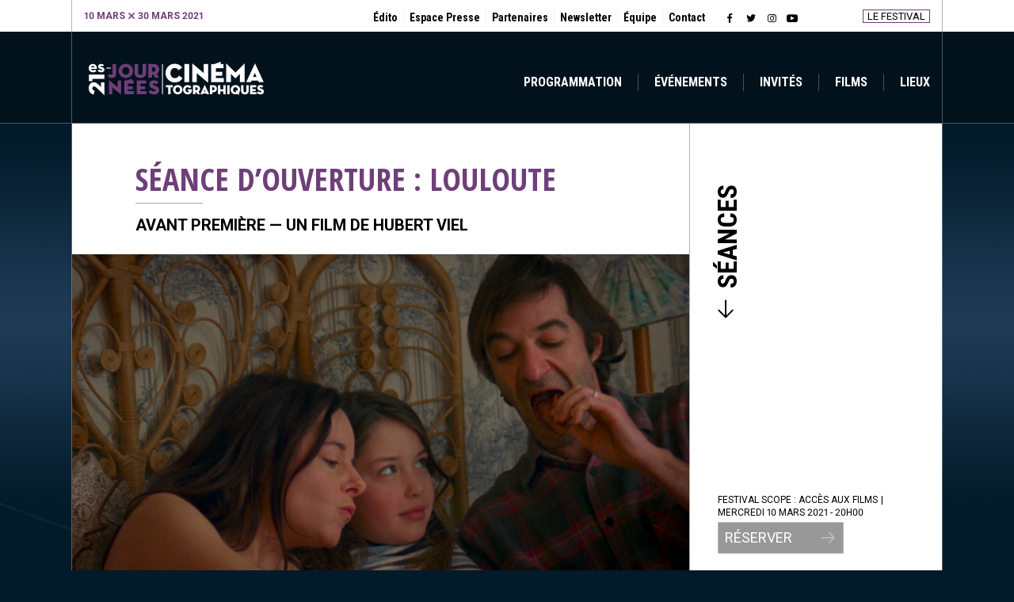

--- FILE ---
content_type: text/html; charset=UTF-8
request_url: https://21.journees-cinematographiques.fr/evenement/seance-douverture-louloute-dhubert-viel-en-avant-premiere/
body_size: 12336
content:
<!DOCTYPE html>
<html class="no-js" lang="fr-FR">
	<head>
		<meta charset="UTF-8">

		<meta name="theme-color" content="#333333">

		<!--
		Eviter le FOUC v3.0
		@see http://www.paulirish.com/2009/avoiding-the-fouc-v3/
		-->
		<script>(function(e){e.className=e.className.replace(/\bno-js\b/,'js')})(document.documentElement)</script>

		        <!--link rel="apple-touch-icon" sizes="180x180" href="/apple-touch-icon.png">
        <link rel="icon" type="image/png" sizes="32x32" href="/favicon-32x32.png">
        <link rel="icon" type="image/png" sizes="16x16" href="/favicon-16x16.png">
        <link rel="manifest" href="/site.webmanifest">
        <link rel="mask-icon" href="/safari-pinned-tab.svg" color="#3212a5">
        <meta name="msapplication-TileColor" content="#ffffff">
        <meta name="theme-color" content="#ffffff"-->
    
		<meta name="viewport" content="width=device-width, initial-scale=1.0, minimum-scale=1.0, maximum-scale=1.0, user-scalable=no, minimal-ui">

		<meta http-equiv="X-UA-Compatible" content="IE=edge,chrome=1">
<meta name='robots' content='index, follow, max-image-preview:large, max-snippet:-1, max-video-preview:-1' />

	<!-- This site is optimized with the Yoast SEO plugin v18.3 - https://yoast.com/wordpress/plugins/seo/ -->
	<title>Séance d&#039;ouverture&nbsp;: Louloute - Les Journées Cinématographiques - 21ème édition</title>
	<link rel="canonical" href="https://21.journees-cinematographiques.fr/evenement/seance-douverture-louloute-dhubert-viel-en-avant-premiere/" />
	<meta property="og:locale" content="fr_FR" />
	<meta property="og:type" content="article" />
	<meta property="og:title" content="Séance d&#039;ouverture&nbsp;: Louloute - Les Journées Cinématographiques - 21ème édition" />
	<meta property="og:url" content="https://21.journees-cinematographiques.fr/evenement/seance-douverture-louloute-dhubert-viel-en-avant-premiere/" />
	<meta property="og:site_name" content="Les Journées Cinématographiques - 21ème édition" />
	<meta property="article:modified_time" content="2021-03-11T18:40:50+00:00" />
	<meta property="og:image" content="https://21.journees-cinematographiques.fr/wp-content/uploads/sites/2/2021/03/LOULOUTE_A-1-1024x1024.png" />
	<meta property="og:image:width" content="1024" />
	<meta property="og:image:height" content="1024" />
	<meta property="og:image:type" content="image/png" />
	<meta name="twitter:card" content="summary_large_image" />
	<script type="application/ld+json" class="yoast-schema-graph">{"@context":"https://schema.org","@graph":[{"@type":"Organization","@id":"https://21.journees-cinematographiques.fr/#organization","name":"21èmes Journées Cinématographiques","url":"https://21.journees-cinematographiques.fr/","sameAs":[],"logo":{"@type":"ImageObject","@id":"https://21.journees-cinematographiques.fr/#logo","inLanguage":"fr-FR","url":"https://21.journees-cinematographiques.fr/wp-content/uploads/sites/2/2021/02/les-journees-cinematographiques-21.png","contentUrl":"https://21.journees-cinematographiques.fr/wp-content/uploads/sites/2/2021/02/les-journees-cinematographiques-21.png","width":246,"height":56,"caption":"21èmes Journées Cinématographiques"},"image":{"@id":"https://21.journees-cinematographiques.fr/#logo"}},{"@type":"WebSite","@id":"https://21.journees-cinematographiques.fr/#website","url":"https://21.journees-cinematographiques.fr/","name":"Les Journées Cinématographiques - 21ème édition","description":"La part animale","publisher":{"@id":"https://21.journees-cinematographiques.fr/#organization"},"potentialAction":[{"@type":"SearchAction","target":{"@type":"EntryPoint","urlTemplate":"https://21.journees-cinematographiques.fr/?s={search_term_string}"},"query-input":"required name=search_term_string"}],"inLanguage":"fr-FR"},{"@type":"ImageObject","@id":"https://21.journees-cinematographiques.fr/evenement/seance-douverture-louloute-dhubert-viel-en-avant-premiere/#primaryimage","inLanguage":"fr-FR","url":"https://21.journees-cinematographiques.fr/wp-content/uploads/sites/2/2021/03/LOULOUTE_A-1.png","contentUrl":"https://21.journees-cinematographiques.fr/wp-content/uploads/sites/2/2021/03/LOULOUTE_A-1.png","width":1755,"height":1079},{"@type":"WebPage","@id":"https://21.journees-cinematographiques.fr/evenement/seance-douverture-louloute-dhubert-viel-en-avant-premiere/#webpage","url":"https://21.journees-cinematographiques.fr/evenement/seance-douverture-louloute-dhubert-viel-en-avant-premiere/","name":"Séance d'ouverture&nbsp;: Louloute - Les Journées Cinématographiques - 21ème édition","isPartOf":{"@id":"https://21.journees-cinematographiques.fr/#website"},"primaryImageOfPage":{"@id":"https://21.journees-cinematographiques.fr/evenement/seance-douverture-louloute-dhubert-viel-en-avant-premiere/#primaryimage"},"datePublished":"2021-03-05T11:00:06+00:00","dateModified":"2021-03-11T18:40:50+00:00","breadcrumb":{"@id":"https://21.journees-cinematographiques.fr/evenement/seance-douverture-louloute-dhubert-viel-en-avant-premiere/#breadcrumb"},"inLanguage":"fr-FR","potentialAction":[{"@type":"ReadAction","target":["https://21.journees-cinematographiques.fr/evenement/seance-douverture-louloute-dhubert-viel-en-avant-premiere/"]}]},{"@type":"BreadcrumbList","@id":"https://21.journees-cinematographiques.fr/evenement/seance-douverture-louloute-dhubert-viel-en-avant-premiere/#breadcrumb","itemListElement":[{"@type":"ListItem","position":1,"name":"Accueil","item":"https://21.journees-cinematographiques.fr/"},{"@type":"ListItem","position":2,"name":"Événements","item":"https://21.journees-cinematographiques.fr/evenements/"},{"@type":"ListItem","position":3,"name":"Séance d&rsquo;ouverture&nbsp;: Louloute"}]}]}</script>
	<!-- / Yoast SEO plugin. -->


<link rel='dns-prefetch' href='//ajax.googleapis.com' />
<link rel='dns-prefetch' href='//static.addtoany.com' />
<link rel='dns-prefetch' href='//www.googletagmanager.com' />
<link rel='dns-prefetch' href='//www.google.com' />
<link rel='dns-prefetch' href='//fonts.googleapis.com' />
<link rel='dns-prefetch' href='//s.w.org' />
<link rel="alternate" type="application/rss+xml" title="Les Journées Cinématographiques - 21ème édition &raquo; Feed" href="https://21.journees-cinematographiques.fr/feed/"/>
<script>
window._wpemojiSettings = {"baseUrl":"https:\/\/s.w.org\/images\/core\/emoji\/13.1.0\/72x72\/","ext":".png","svgUrl":"https:\/\/s.w.org\/images\/core\/emoji\/13.1.0\/svg\/","svgExt":".svg","source":{"concatemoji":"https:\/\/21.journees-cinematographiques.fr\/wp-includes\/js\/wp-emoji-release.min.js?ver=5.9.12"}};
/*! This file is auto-generated */
!function(e,a,t){var n,r,o,i=a.createElement("canvas"),p=i.getContext&&i.getContext("2d");function s(e,t){var a=String.fromCharCode;p.clearRect(0,0,i.width,i.height),p.fillText(a.apply(this,e),0,0);e=i.toDataURL();return p.clearRect(0,0,i.width,i.height),p.fillText(a.apply(this,t),0,0),e===i.toDataURL()}function c(e){var t=a.createElement("script");t.src=e,t.defer=t.type="text/javascript",a.getElementsByTagName("head")[0].appendChild(t)}for(o=Array("flag","emoji"),t.supports={everything:!0,everythingExceptFlag:!0},r=0;r<o.length;r++)t.supports[o[r]]=function(e){if(!p||!p.fillText)return!1;switch(p.textBaseline="top",p.font="600 32px Arial",e){case"flag":return s([127987,65039,8205,9895,65039],[127987,65039,8203,9895,65039])?!1:!s([55356,56826,55356,56819],[55356,56826,8203,55356,56819])&&!s([55356,57332,56128,56423,56128,56418,56128,56421,56128,56430,56128,56423,56128,56447],[55356,57332,8203,56128,56423,8203,56128,56418,8203,56128,56421,8203,56128,56430,8203,56128,56423,8203,56128,56447]);case"emoji":return!s([10084,65039,8205,55357,56613],[10084,65039,8203,55357,56613])}return!1}(o[r]),t.supports.everything=t.supports.everything&&t.supports[o[r]],"flag"!==o[r]&&(t.supports.everythingExceptFlag=t.supports.everythingExceptFlag&&t.supports[o[r]]);t.supports.everythingExceptFlag=t.supports.everythingExceptFlag&&!t.supports.flag,t.DOMReady=!1,t.readyCallback=function(){t.DOMReady=!0},t.supports.everything||(n=function(){t.readyCallback()},a.addEventListener?(a.addEventListener("DOMContentLoaded",n,!1),e.addEventListener("load",n,!1)):(e.attachEvent("onload",n),a.attachEvent("onreadystatechange",function(){"complete"===a.readyState&&t.readyCallback()})),(n=t.source||{}).concatemoji?c(n.concatemoji):n.wpemoji&&n.twemoji&&(c(n.twemoji),c(n.wpemoji)))}(window,document,window._wpemojiSettings);
</script>
<style>
img.wp-smiley,
img.emoji {
	display: inline !important;
	border: none !important;
	box-shadow: none !important;
	height: 1em !important;
	width: 1em !important;
	margin: 0 0.07em !important;
	vertical-align: -0.1em !important;
	background: none !important;
	padding: 0 !important;
}
</style>
	<link rel='stylesheet' id='smls-frontend-style-css'  href='https://21.journees-cinematographiques.fr/wp-content/plugins/smart-logo-showcase-lite/css/smls-frontend-style.css?ver=1.1.8' media='all' />
<link rel='stylesheet' id='smls-block-editor-css'  href='https://21.journees-cinematographiques.fr/wp-content/plugins/smart-logo-showcase-lite/inc/smls-block/smls-block.css?ver=1.1.8' media='all' />
<link rel='stylesheet' id='menu-icons-extra-css'  href='https://21.journees-cinematographiques.fr/wp-content/plugins/menu-icons/css/extra.min.css?ver=0.13.2' media='all' />
<link rel='stylesheet' id='wp-block-library-css'  href='https://21.journees-cinematographiques.fr/wp-includes/css/dist/block-library/style.min.css?ver=5.9.12' media='all' />
<style id='wp-block-library-theme-inline-css'>
.wp-block-audio figcaption{color:#555;font-size:13px;text-align:center}.is-dark-theme .wp-block-audio figcaption{color:hsla(0,0%,100%,.65)}.wp-block-code>code{font-family:Menlo,Consolas,monaco,monospace;color:#1e1e1e;padding:.8em 1em;border:1px solid #ddd;border-radius:4px}.wp-block-embed figcaption{color:#555;font-size:13px;text-align:center}.is-dark-theme .wp-block-embed figcaption{color:hsla(0,0%,100%,.65)}.blocks-gallery-caption{color:#555;font-size:13px;text-align:center}.is-dark-theme .blocks-gallery-caption{color:hsla(0,0%,100%,.65)}.wp-block-image figcaption{color:#555;font-size:13px;text-align:center}.is-dark-theme .wp-block-image figcaption{color:hsla(0,0%,100%,.65)}.wp-block-pullquote{border-top:4px solid;border-bottom:4px solid;margin-bottom:1.75em;color:currentColor}.wp-block-pullquote__citation,.wp-block-pullquote cite,.wp-block-pullquote footer{color:currentColor;text-transform:uppercase;font-size:.8125em;font-style:normal}.wp-block-quote{border-left:.25em solid;margin:0 0 1.75em;padding-left:1em}.wp-block-quote cite,.wp-block-quote footer{color:currentColor;font-size:.8125em;position:relative;font-style:normal}.wp-block-quote.has-text-align-right{border-left:none;border-right:.25em solid;padding-left:0;padding-right:1em}.wp-block-quote.has-text-align-center{border:none;padding-left:0}.wp-block-quote.is-large,.wp-block-quote.is-style-large,.wp-block-quote.is-style-plain{border:none}.wp-block-search .wp-block-search__label{font-weight:700}.wp-block-group:where(.has-background){padding:1.25em 2.375em}.wp-block-separator{border:none;border-bottom:2px solid;margin-left:auto;margin-right:auto;opacity:.4}.wp-block-separator:not(.is-style-wide):not(.is-style-dots){width:100px}.wp-block-separator.has-background:not(.is-style-dots){border-bottom:none;height:1px}.wp-block-separator.has-background:not(.is-style-wide):not(.is-style-dots){height:2px}.wp-block-table thead{border-bottom:3px solid}.wp-block-table tfoot{border-top:3px solid}.wp-block-table td,.wp-block-table th{padding:.5em;border:1px solid;word-break:normal}.wp-block-table figcaption{color:#555;font-size:13px;text-align:center}.is-dark-theme .wp-block-table figcaption{color:hsla(0,0%,100%,.65)}.wp-block-video figcaption{color:#555;font-size:13px;text-align:center}.is-dark-theme .wp-block-video figcaption{color:hsla(0,0%,100%,.65)}.wp-block-template-part.has-background{padding:1.25em 2.375em;margin-top:0;margin-bottom:0}
</style>
<style id='global-styles-inline-css'>
body{--wp--preset--color--black: #000000;--wp--preset--color--cyan-bluish-gray: #abb8c3;--wp--preset--color--white: #ffffff;--wp--preset--color--pale-pink: #f78da7;--wp--preset--color--vivid-red: #cf2e2e;--wp--preset--color--luminous-vivid-orange: #ff6900;--wp--preset--color--luminous-vivid-amber: #fcb900;--wp--preset--color--light-green-cyan: #7bdcb5;--wp--preset--color--vivid-green-cyan: #00d084;--wp--preset--color--pale-cyan-blue: #8ed1fc;--wp--preset--color--vivid-cyan-blue: #0693e3;--wp--preset--color--vivid-purple: #9b51e0;--wp--preset--color--theme-primary: #fff;--wp--preset--color--theme-secondary: #000;--wp--preset--gradient--vivid-cyan-blue-to-vivid-purple: linear-gradient(135deg,rgba(6,147,227,1) 0%,rgb(155,81,224) 100%);--wp--preset--gradient--light-green-cyan-to-vivid-green-cyan: linear-gradient(135deg,rgb(122,220,180) 0%,rgb(0,208,130) 100%);--wp--preset--gradient--luminous-vivid-amber-to-luminous-vivid-orange: linear-gradient(135deg,rgba(252,185,0,1) 0%,rgba(255,105,0,1) 100%);--wp--preset--gradient--luminous-vivid-orange-to-vivid-red: linear-gradient(135deg,rgba(255,105,0,1) 0%,rgb(207,46,46) 100%);--wp--preset--gradient--very-light-gray-to-cyan-bluish-gray: linear-gradient(135deg,rgb(238,238,238) 0%,rgb(169,184,195) 100%);--wp--preset--gradient--cool-to-warm-spectrum: linear-gradient(135deg,rgb(74,234,220) 0%,rgb(151,120,209) 20%,rgb(207,42,186) 40%,rgb(238,44,130) 60%,rgb(251,105,98) 80%,rgb(254,248,76) 100%);--wp--preset--gradient--blush-light-purple: linear-gradient(135deg,rgb(255,206,236) 0%,rgb(152,150,240) 100%);--wp--preset--gradient--blush-bordeaux: linear-gradient(135deg,rgb(254,205,165) 0%,rgb(254,45,45) 50%,rgb(107,0,62) 100%);--wp--preset--gradient--luminous-dusk: linear-gradient(135deg,rgb(255,203,112) 0%,rgb(199,81,192) 50%,rgb(65,88,208) 100%);--wp--preset--gradient--pale-ocean: linear-gradient(135deg,rgb(255,245,203) 0%,rgb(182,227,212) 50%,rgb(51,167,181) 100%);--wp--preset--gradient--electric-grass: linear-gradient(135deg,rgb(202,248,128) 0%,rgb(113,206,126) 100%);--wp--preset--gradient--midnight: linear-gradient(135deg,rgb(2,3,129) 0%,rgb(40,116,252) 100%);--wp--preset--duotone--dark-grayscale: url('#wp-duotone-dark-grayscale');--wp--preset--duotone--grayscale: url('#wp-duotone-grayscale');--wp--preset--duotone--purple-yellow: url('#wp-duotone-purple-yellow');--wp--preset--duotone--blue-red: url('#wp-duotone-blue-red');--wp--preset--duotone--midnight: url('#wp-duotone-midnight');--wp--preset--duotone--magenta-yellow: url('#wp-duotone-magenta-yellow');--wp--preset--duotone--purple-green: url('#wp-duotone-purple-green');--wp--preset--duotone--blue-orange: url('#wp-duotone-blue-orange');--wp--preset--font-size--small: 10px;--wp--preset--font-size--medium: 20px;--wp--preset--font-size--large: 14px;--wp--preset--font-size--x-large: 42px;--wp--preset--font-size--normal: 12px;--wp--preset--font-size--larger: 16px;}.has-black-color{color: var(--wp--preset--color--black) !important;}.has-cyan-bluish-gray-color{color: var(--wp--preset--color--cyan-bluish-gray) !important;}.has-white-color{color: var(--wp--preset--color--white) !important;}.has-pale-pink-color{color: var(--wp--preset--color--pale-pink) !important;}.has-vivid-red-color{color: var(--wp--preset--color--vivid-red) !important;}.has-luminous-vivid-orange-color{color: var(--wp--preset--color--luminous-vivid-orange) !important;}.has-luminous-vivid-amber-color{color: var(--wp--preset--color--luminous-vivid-amber) !important;}.has-light-green-cyan-color{color: var(--wp--preset--color--light-green-cyan) !important;}.has-vivid-green-cyan-color{color: var(--wp--preset--color--vivid-green-cyan) !important;}.has-pale-cyan-blue-color{color: var(--wp--preset--color--pale-cyan-blue) !important;}.has-vivid-cyan-blue-color{color: var(--wp--preset--color--vivid-cyan-blue) !important;}.has-vivid-purple-color{color: var(--wp--preset--color--vivid-purple) !important;}.has-black-background-color{background-color: var(--wp--preset--color--black) !important;}.has-cyan-bluish-gray-background-color{background-color: var(--wp--preset--color--cyan-bluish-gray) !important;}.has-white-background-color{background-color: var(--wp--preset--color--white) !important;}.has-pale-pink-background-color{background-color: var(--wp--preset--color--pale-pink) !important;}.has-vivid-red-background-color{background-color: var(--wp--preset--color--vivid-red) !important;}.has-luminous-vivid-orange-background-color{background-color: var(--wp--preset--color--luminous-vivid-orange) !important;}.has-luminous-vivid-amber-background-color{background-color: var(--wp--preset--color--luminous-vivid-amber) !important;}.has-light-green-cyan-background-color{background-color: var(--wp--preset--color--light-green-cyan) !important;}.has-vivid-green-cyan-background-color{background-color: var(--wp--preset--color--vivid-green-cyan) !important;}.has-pale-cyan-blue-background-color{background-color: var(--wp--preset--color--pale-cyan-blue) !important;}.has-vivid-cyan-blue-background-color{background-color: var(--wp--preset--color--vivid-cyan-blue) !important;}.has-vivid-purple-background-color{background-color: var(--wp--preset--color--vivid-purple) !important;}.has-black-border-color{border-color: var(--wp--preset--color--black) !important;}.has-cyan-bluish-gray-border-color{border-color: var(--wp--preset--color--cyan-bluish-gray) !important;}.has-white-border-color{border-color: var(--wp--preset--color--white) !important;}.has-pale-pink-border-color{border-color: var(--wp--preset--color--pale-pink) !important;}.has-vivid-red-border-color{border-color: var(--wp--preset--color--vivid-red) !important;}.has-luminous-vivid-orange-border-color{border-color: var(--wp--preset--color--luminous-vivid-orange) !important;}.has-luminous-vivid-amber-border-color{border-color: var(--wp--preset--color--luminous-vivid-amber) !important;}.has-light-green-cyan-border-color{border-color: var(--wp--preset--color--light-green-cyan) !important;}.has-vivid-green-cyan-border-color{border-color: var(--wp--preset--color--vivid-green-cyan) !important;}.has-pale-cyan-blue-border-color{border-color: var(--wp--preset--color--pale-cyan-blue) !important;}.has-vivid-cyan-blue-border-color{border-color: var(--wp--preset--color--vivid-cyan-blue) !important;}.has-vivid-purple-border-color{border-color: var(--wp--preset--color--vivid-purple) !important;}.has-vivid-cyan-blue-to-vivid-purple-gradient-background{background: var(--wp--preset--gradient--vivid-cyan-blue-to-vivid-purple) !important;}.has-light-green-cyan-to-vivid-green-cyan-gradient-background{background: var(--wp--preset--gradient--light-green-cyan-to-vivid-green-cyan) !important;}.has-luminous-vivid-amber-to-luminous-vivid-orange-gradient-background{background: var(--wp--preset--gradient--luminous-vivid-amber-to-luminous-vivid-orange) !important;}.has-luminous-vivid-orange-to-vivid-red-gradient-background{background: var(--wp--preset--gradient--luminous-vivid-orange-to-vivid-red) !important;}.has-very-light-gray-to-cyan-bluish-gray-gradient-background{background: var(--wp--preset--gradient--very-light-gray-to-cyan-bluish-gray) !important;}.has-cool-to-warm-spectrum-gradient-background{background: var(--wp--preset--gradient--cool-to-warm-spectrum) !important;}.has-blush-light-purple-gradient-background{background: var(--wp--preset--gradient--blush-light-purple) !important;}.has-blush-bordeaux-gradient-background{background: var(--wp--preset--gradient--blush-bordeaux) !important;}.has-luminous-dusk-gradient-background{background: var(--wp--preset--gradient--luminous-dusk) !important;}.has-pale-ocean-gradient-background{background: var(--wp--preset--gradient--pale-ocean) !important;}.has-electric-grass-gradient-background{background: var(--wp--preset--gradient--electric-grass) !important;}.has-midnight-gradient-background{background: var(--wp--preset--gradient--midnight) !important;}.has-small-font-size{font-size: var(--wp--preset--font-size--small) !important;}.has-medium-font-size{font-size: var(--wp--preset--font-size--medium) !important;}.has-large-font-size{font-size: var(--wp--preset--font-size--large) !important;}.has-x-large-font-size{font-size: var(--wp--preset--font-size--x-large) !important;}
</style>
<link rel='stylesheet' id='contact-form-7-css'  href='https://21.journees-cinematographiques.fr/wp-content/plugins/contact-form-7/includes/css/styles.css?ver=5.5.6' media='all' />
<style id='contact-form-7-inline-css'>
.wpcf7 .wpcf7-recaptcha iframe {margin-bottom: 0;}.wpcf7 .wpcf7-recaptcha[data-align="center"] > div {margin: 0 auto;}.wpcf7 .wpcf7-recaptcha[data-align="right"] > div {margin: 0 0 0 auto;}
</style>
<link rel='stylesheet' id='smls-fontawesome-style-css'  href='https://21.journees-cinematographiques.fr/wp-content/plugins/smart-logo-showcase-lite/css/font-awesome.min.css?ver=1.1.8' media='all' />
<link rel='stylesheet' id='smls-google-fonts-sans-css'  href='https://fonts.googleapis.com/css?family=Open+Sans%3A400%2C300%2C600%2C700%2C800&#038;ver=5.9.12' media='all' />
<link rel='stylesheet' id='smls-google-fonts-roboto-css'  href='https://fonts.googleapis.com/css?family=Roboto%3A400%2C300italic%2C400italic%2C500%2C500italic%2C700%2C700italic%2C900italic%2C900&#038;ver=5.9.12' media='all' />
<link rel='stylesheet' id='smls-google-fonts-lato-css'  href='https://fonts.googleapis.com/css?family=Lato%3A400%2C300italic%2C400italic%2C700%2C700italic%2C900italic%2C900&#038;ver=5.9.12' media='all' />
<link rel='stylesheet' id='smls-google-fonts-montserrat-css'  href='https://fonts.googleapis.com/css?family=Montserrat%3A400%2C700&#038;ver=5.9.12' media='all' />
<link rel='stylesheet' id='smls-google-fonts-merriweather-css'  href='https://fonts.googleapis.com/css?family=Merriweather+Sans%3A300%2C400%2C700%2C800+Sans%3A300%2C400%2C700&#038;ver=5.9.12' media='all' />
<link rel='stylesheet' id='smls-google-fonts-droid-css'  href='https://fonts.googleapis.com/css?family=Droid+Sans%3A400%2C700&#038;ver=5.9.12' media='all' />
<link rel='stylesheet' id='smls-google-fonts-oxygen-css'  href='https://fonts.googleapis.com/css?family=Oxygen%3A300%2C400%2C700&#038;ver=5.9.12' media='all' />
<link rel='stylesheet' id='smls-google-fonts-raleway-css'  href='https://fonts.googleapis.com/css?family=Raleway%3A100%2C200%2C300%2C400%2C500%2C600%2C700%2C800%2C900&#038;ver=5.9.12' media='all' />
<link rel='stylesheet' id='smls-owl-style-css'  href='https://21.journees-cinematographiques.fr/wp-content/plugins/smart-logo-showcase-lite/css/owl.carousel.css?ver=1.1.8' media='all' />
<link rel='stylesheet' id='smls-tooltip-style-css'  href='https://21.journees-cinematographiques.fr/wp-content/plugins/smart-logo-showcase-lite/css/tooltipster.bundle.css?ver=1.1.8' media='all' />
<link rel='stylesheet' id='smls-responsive-style-css'  href='https://21.journees-cinematographiques.fr/wp-content/plugins/smart-logo-showcase-lite/css/smls-responsive.css?ver=1.1.8' media='all' />
<link rel='stylesheet' id='smls-popup-style-css'  href='https://21.journees-cinematographiques.fr/wp-content/plugins/smart-logo-showcase-lite/css/popup-contact.css?ver=1.1.8' media='all' />
<link rel='stylesheet' id='_basique-stylesheet-css'  href='https://21.journees-cinematographiques.fr/wp-content/themes/ljc-edition/assets/css/style.css?ver=1674713072' media='all' />
<link rel='stylesheet' id='wp_mailjet_subscribe_widget-widget-front-styles-css'  href='https://21.journees-cinematographiques.fr/wp-content/plugins/mailjet-for-wordpress/src/widget/css/front-widget.css?ver=5.2.12' media='all' />
<link rel='stylesheet' id='addtoany-css'  href='https://21.journees-cinematographiques.fr/wp-content/plugins/add-to-any/addtoany.min.css?ver=1.16' media='all' />
<!--n2css--><!--[if lt IE 9]>
<script src='//ajax.googleapis.com/ajax/libs/jquery/1.11.2/jquery.min.js' id='jquery-old-js'></script>
<![endif]-->
<!--[if lt IE 9]>
<script>window.jQuery || document.write('<script src="https://21.journees-cinematographiques.fr/wp-content/themes/ljc-edition/assets/js/jquery-1.11.2.min.js"><\/script>')</script>
<![endif]-->
<!--[if gte IE 9]><!-->
<script src='//ajax.googleapis.com/ajax/libs/jquery/3.6.0/jquery.min.js' id='jquery-core-js'></script>
<!--<![endif]-->
<!--[if gte IE 9]><!-->
<script>window.jQuery || document.write('<script src="https://21.journees-cinematographiques.fr/wp-includes/js/jquery/jquery.js"><\/script>')</script>
<!--<![endif]-->
<script src='//cdnjs.cloudflare.com/ajax/libs/jquery-migrate/3.3.2/jquery-migrate.min.js' id='jquery-migrate-js'></script>
<script>window.jQuery.migrateMute || document.write('<script src="https://21.journees-cinematographiques.fr/wp-includes/js/jquery/jquery-migrate.min.js"><\/script>')</script>
<script id='addtoany-core-js-before'>
window.a2a_config=window.a2a_config||{};a2a_config.callbacks=[];a2a_config.overlays=[];a2a_config.templates={};a2a_localize = {
	Share: "Partager",
	Save: "Enregistrer",
	Subscribe: "S'abonner",
	Email: "E-mail",
	Bookmark: "Signet",
	ShowAll: "Montrer tout",
	ShowLess: "Montrer moins",
	FindServices: "Trouver des service(s)",
	FindAnyServiceToAddTo: "Trouver instantan&eacute;ment des services &agrave; ajouter &agrave;",
	PoweredBy: "Propuls&eacute; par",
	ShareViaEmail: "Partager par e-mail",
	SubscribeViaEmail: "S’abonner par e-mail",
	BookmarkInYourBrowser: "Ajouter un signet dans votre navigateur",
	BookmarkInstructions: "Appuyez sur Ctrl+D ou \u2318+D pour mettre cette page en signet",
	AddToYourFavorites: "Ajouter &agrave; vos favoris",
	SendFromWebOrProgram: "Envoyer depuis n’importe quelle adresse e-mail ou logiciel e-mail",
	EmailProgram: "Programme d’e-mail",
	More: "Plus&#8230;",
	ThanksForSharing: "Merci de partager !",
	ThanksForFollowing: "Merci de nous suivre !"
};

a2a_config.icon_color="transparent,#000000";
a2a_config.onclick=1;
</script>
<script async src='https://static.addtoany.com/menu/page.js' id='addtoany-core-js'></script>
<script async src='https://21.journees-cinematographiques.fr/wp-content/plugins/add-to-any/addtoany.min.js?ver=1.1' id='addtoany-jquery-js'></script>
<script src='https://21.journees-cinematographiques.fr/wp-content/plugins/smart-logo-showcase-lite/js/owl.carousel.js?ver=1.1.8' id='smls-owl-script-js'></script>
<script src='https://21.journees-cinematographiques.fr/wp-content/plugins/smart-logo-showcase-lite/js/tooltipster.bundle.js?ver=1.1.8' id='smls-tooltip-script-js'></script>
<script src='https://21.journees-cinematographiques.fr/wp-content/plugins/smart-logo-showcase-lite/js/smls-frontend-script.js?ver=1.1.8' id='smls-frontend-script-js'></script>
<script id='wp_mailjet_subscribe_widget-front-script-js-extra'>
var mjWidget = {"ajax_url":"https:\/\/21.journees-cinematographiques.fr\/wp-admin\/admin-ajax.php"};
</script>
<script src='https://21.journees-cinematographiques.fr/wp-content/plugins/mailjet-for-wordpress/src/widget/js/front-widget.js?ver=5.9.12' id='wp_mailjet_subscribe_widget-front-script-js'></script>

<!-- Extrait Google Analytics ajouté par Site Kit -->
<script src='https://www.googletagmanager.com/gtag/js?id=UA-189845012-1' id='google_gtagjs-js' async></script>
<script id='google_gtagjs-js-after'>
window.dataLayer = window.dataLayer || [];function gtag(){dataLayer.push(arguments);}
gtag('set', 'linker', {"domains":["21.journees-cinematographiques.fr"]} );
gtag("js", new Date());
gtag("set", "developer_id.dZTNiMT", true);
gtag("config", "UA-189845012-1", {"anonymize_ip":true});
</script>

<!-- Arrêter l&#039;extrait Google Analytics ajouté par Site Kit -->
<link rel="https://api.w.org/" href="https://21.journees-cinematographiques.fr/wp-json/" /><link rel="alternate" type="application/json" href="https://21.journees-cinematographiques.fr/wp-json/wp/v2/evenement/743" /><link rel="EditURI" type="application/rsd+xml" title="RSD" href="https://21.journees-cinematographiques.fr/xmlrpc.php?rsd" />
<link rel="wlwmanifest" type="application/wlwmanifest+xml" href="https://21.journees-cinematographiques.fr/wp-includes/wlwmanifest.xml" /> 
<meta name="generator" content="WordPress 5.9.12" />
<link rel='shortlink' href='https://21.journees-cinematographiques.fr/?p=743' />
<link rel="alternate" type="application/json+oembed" href="https://21.journees-cinematographiques.fr/wp-json/oembed/1.0/embed?url=https%3A%2F%2F21.journees-cinematographiques.fr%2Fevenement%2Fseance-douverture-louloute-dhubert-viel-en-avant-premiere%2F" />
<link rel="alternate" type="text/xml+oembed" href="https://21.journees-cinematographiques.fr/wp-json/oembed/1.0/embed?url=https%3A%2F%2F21.journees-cinematographiques.fr%2Fevenement%2Fseance-douverture-louloute-dhubert-viel-en-avant-premiere%2F&#038;format=xml" />
	<link rel="preconnect" href="https://fonts.googleapis.com">
	<link rel="preconnect" href="https://fonts.gstatic.com">
	<link href='https://fonts.googleapis.com/css2?display=swap&family=Roboto&family=Open+Sans+Condensed:wght@700&family=Limelight' rel='stylesheet'>	<script type="text/javascript">
		MPSLCore = {
			'path': "https://21.journees-cinematographiques.fr/wp-content/plugins/motopress-slider-lite/motoslider_core/",
			'version': "2.2.0"
		};
	</script>
<meta name="generator" content="Site Kit by Google 1.69.0" />    <link rel="preconnect" href="https://fonts.gstatic.com">
    <link href="https://fonts.googleapis.com/css2?family=Roboto+Condensed:wght@300;400;700&display=swap" rel="stylesheet">
    <style type="text/css">
        :root {
            --primary-color: #021a29;
            --secondary-color: #6f3f7a;
        }
                #menu-menu-mobile.menu{
            background: var(--secondary-color) url(https://21.journees-cinematographiques.fr/wp-content/uploads/sites/2/2021/03/21jc-logo-noir-1-1.png) 20px 40px no-repeat;
        }
        
    </style>
    <meta name="theme-color" content="#021a29" />
    <style>:root{--content-width: 1200px;--content-max-width: 1160px;--article-bg: #3212a5;--article-txt: white;--article-lnk: #d3d3d3;}</style>
<meta name="google-site-verification" content="H0wXt-C69mzbLMR5aF2EkLURBubyrhS-S2R8BLsff3I">		<style type="text/css" id="custom-header-css">
        #content-wrapper {
            background: url(https://21.journees-cinematographiques.fr/wp-content/uploads/sites/2/2021/03/header_background_dark_.png) center top repeat-x;
        }
			#site-title,
			#site-title a,
			#site-description {
				display: none;
			}
		</style>
<style id="custom-background-css">
body.custom-background { background-color: #021a29; background-image: url("https://21.journees-cinematographiques.fr/wp-content/uploads/sites/2/2021/02/background-scaled.jpg"); background-position: center bottom; background-size: auto; background-repeat: no-repeat; background-attachment: scroll; }
</style>
	<link rel="icon" href="https://21.journees-cinematographiques.fr/wp-content/uploads/sites/2/2021/03/favicon-150x150.png" sizes="32x32" />
<link rel="icon" href="https://21.journees-cinematographiques.fr/wp-content/uploads/sites/2/2021/03/favicon-300x300.png" sizes="192x192" />
<link rel="apple-touch-icon" href="https://21.journees-cinematographiques.fr/wp-content/uploads/sites/2/2021/03/favicon-300x300.png" />
<meta name="msapplication-TileImage" content="https://21.journees-cinematographiques.fr/wp-content/uploads/sites/2/2021/03/favicon-300x300.png" />
	<style id="egf-frontend-styles" type="text/css">
		body {color: #ffffff;font-family: 'Roboto', sans-serif;font-size: 16px;font-style: normal;font-weight: 400;line-height: 1.2;text-decoration: none;text-transform: none;} #footer a, #footer a:link, #footer a:active, #footer a:visited {color: #ffffff;} #primary-sidebar a, #primary-sidebar a:link, #primary-sidebar a:active, #primary-sidebar a:visited {color: #ffffff;} #primary-sidebar a:focus, #primary-sidebar a:hover {text-decoration: none;} #footer a:focus, #footer a:hover {text-decoration: none;} h1.section-title, .liste-invites-home .invite-caption h6 {color: #6f3f7a;font-family: 'Open Sans Condensed', sans-serif;font-style: normal;font-weight: 700;} h3.list-title, h3.is-style-alt, h2.is-style-alt {color: #ffffff;font-family: 'Limelight', sans-serif;font-size: 40px;font-style: normal;font-weight: 400;line-height: 1.1;text-transform: uppercase;} body.page:not(.page-child) .entry-title {font-family: 'Limelight', sans-serif;font-style: normal;font-weight: 400;} p {} h1 {} h2 {} h3 {} h4 {} h5 {} h6 {} 	</style>
	
		<meta name="copyright" content="Copyright © 2026 Les Journées Cinématographiques - 21ème édition. Tous Droits Réservés.">
	</head>

	<body data-rsssl=1 id="top" class="evenement-template-default single single-evenement postid-743 custom-background wp-custom-logo wp-embed-responsive start-_basique-classes index-template has-header-sidebar full-width has-footer-sidebar current-theme-edition-des-journees-cinematographiques parent-theme-_basique end-_basique-classes">
        <svg xmlns="http://www.w3.org/2000/svg" viewBox="0 0 0 0" width="0" height="0" focusable="false" role="none" style="visibility: hidden; position: absolute; left: -9999px; overflow: hidden;" ><defs><filter id="wp-duotone-dark-grayscale"><feColorMatrix color-interpolation-filters="sRGB" type="matrix" values=" .299 .587 .114 0 0 .299 .587 .114 0 0 .299 .587 .114 0 0 .299 .587 .114 0 0 " /><feComponentTransfer color-interpolation-filters="sRGB" ><feFuncR type="table" tableValues="0 0.49803921568627" /><feFuncG type="table" tableValues="0 0.49803921568627" /><feFuncB type="table" tableValues="0 0.49803921568627" /><feFuncA type="table" tableValues="1 1" /></feComponentTransfer><feComposite in2="SourceGraphic" operator="in" /></filter></defs></svg><svg xmlns="http://www.w3.org/2000/svg" viewBox="0 0 0 0" width="0" height="0" focusable="false" role="none" style="visibility: hidden; position: absolute; left: -9999px; overflow: hidden;" ><defs><filter id="wp-duotone-grayscale"><feColorMatrix color-interpolation-filters="sRGB" type="matrix" values=" .299 .587 .114 0 0 .299 .587 .114 0 0 .299 .587 .114 0 0 .299 .587 .114 0 0 " /><feComponentTransfer color-interpolation-filters="sRGB" ><feFuncR type="table" tableValues="0 1" /><feFuncG type="table" tableValues="0 1" /><feFuncB type="table" tableValues="0 1" /><feFuncA type="table" tableValues="1 1" /></feComponentTransfer><feComposite in2="SourceGraphic" operator="in" /></filter></defs></svg><svg xmlns="http://www.w3.org/2000/svg" viewBox="0 0 0 0" width="0" height="0" focusable="false" role="none" style="visibility: hidden; position: absolute; left: -9999px; overflow: hidden;" ><defs><filter id="wp-duotone-purple-yellow"><feColorMatrix color-interpolation-filters="sRGB" type="matrix" values=" .299 .587 .114 0 0 .299 .587 .114 0 0 .299 .587 .114 0 0 .299 .587 .114 0 0 " /><feComponentTransfer color-interpolation-filters="sRGB" ><feFuncR type="table" tableValues="0.54901960784314 0.98823529411765" /><feFuncG type="table" tableValues="0 1" /><feFuncB type="table" tableValues="0.71764705882353 0.25490196078431" /><feFuncA type="table" tableValues="1 1" /></feComponentTransfer><feComposite in2="SourceGraphic" operator="in" /></filter></defs></svg><svg xmlns="http://www.w3.org/2000/svg" viewBox="0 0 0 0" width="0" height="0" focusable="false" role="none" style="visibility: hidden; position: absolute; left: -9999px; overflow: hidden;" ><defs><filter id="wp-duotone-blue-red"><feColorMatrix color-interpolation-filters="sRGB" type="matrix" values=" .299 .587 .114 0 0 .299 .587 .114 0 0 .299 .587 .114 0 0 .299 .587 .114 0 0 " /><feComponentTransfer color-interpolation-filters="sRGB" ><feFuncR type="table" tableValues="0 1" /><feFuncG type="table" tableValues="0 0.27843137254902" /><feFuncB type="table" tableValues="0.5921568627451 0.27843137254902" /><feFuncA type="table" tableValues="1 1" /></feComponentTransfer><feComposite in2="SourceGraphic" operator="in" /></filter></defs></svg><svg xmlns="http://www.w3.org/2000/svg" viewBox="0 0 0 0" width="0" height="0" focusable="false" role="none" style="visibility: hidden; position: absolute; left: -9999px; overflow: hidden;" ><defs><filter id="wp-duotone-midnight"><feColorMatrix color-interpolation-filters="sRGB" type="matrix" values=" .299 .587 .114 0 0 .299 .587 .114 0 0 .299 .587 .114 0 0 .299 .587 .114 0 0 " /><feComponentTransfer color-interpolation-filters="sRGB" ><feFuncR type="table" tableValues="0 0" /><feFuncG type="table" tableValues="0 0.64705882352941" /><feFuncB type="table" tableValues="0 1" /><feFuncA type="table" tableValues="1 1" /></feComponentTransfer><feComposite in2="SourceGraphic" operator="in" /></filter></defs></svg><svg xmlns="http://www.w3.org/2000/svg" viewBox="0 0 0 0" width="0" height="0" focusable="false" role="none" style="visibility: hidden; position: absolute; left: -9999px; overflow: hidden;" ><defs><filter id="wp-duotone-magenta-yellow"><feColorMatrix color-interpolation-filters="sRGB" type="matrix" values=" .299 .587 .114 0 0 .299 .587 .114 0 0 .299 .587 .114 0 0 .299 .587 .114 0 0 " /><feComponentTransfer color-interpolation-filters="sRGB" ><feFuncR type="table" tableValues="0.78039215686275 1" /><feFuncG type="table" tableValues="0 0.94901960784314" /><feFuncB type="table" tableValues="0.35294117647059 0.47058823529412" /><feFuncA type="table" tableValues="1 1" /></feComponentTransfer><feComposite in2="SourceGraphic" operator="in" /></filter></defs></svg><svg xmlns="http://www.w3.org/2000/svg" viewBox="0 0 0 0" width="0" height="0" focusable="false" role="none" style="visibility: hidden; position: absolute; left: -9999px; overflow: hidden;" ><defs><filter id="wp-duotone-purple-green"><feColorMatrix color-interpolation-filters="sRGB" type="matrix" values=" .299 .587 .114 0 0 .299 .587 .114 0 0 .299 .587 .114 0 0 .299 .587 .114 0 0 " /><feComponentTransfer color-interpolation-filters="sRGB" ><feFuncR type="table" tableValues="0.65098039215686 0.40392156862745" /><feFuncG type="table" tableValues="0 1" /><feFuncB type="table" tableValues="0.44705882352941 0.4" /><feFuncA type="table" tableValues="1 1" /></feComponentTransfer><feComposite in2="SourceGraphic" operator="in" /></filter></defs></svg><svg xmlns="http://www.w3.org/2000/svg" viewBox="0 0 0 0" width="0" height="0" focusable="false" role="none" style="visibility: hidden; position: absolute; left: -9999px; overflow: hidden;" ><defs><filter id="wp-duotone-blue-orange"><feColorMatrix color-interpolation-filters="sRGB" type="matrix" values=" .299 .587 .114 0 0 .299 .587 .114 0 0 .299 .587 .114 0 0 .299 .587 .114 0 0 " /><feComponentTransfer color-interpolation-filters="sRGB" ><feFuncR type="table" tableValues="0.098039215686275 1" /><feFuncG type="table" tableValues="0 0.66274509803922" /><feFuncB type="table" tableValues="0.84705882352941 0.41960784313725" /><feFuncA type="table" tableValues="1 1" /></feComponentTransfer><feComposite in2="SourceGraphic" operator="in" /></filter></defs></svg>		<div id="site-wrapper" class="wrapper">
			<div id="site" class="container">
				<div id="content-wrapper" class="wrapper">
					<div id="content" class="container">
	<div id="main-wrapper" class="wrapper">
		<main id="main" class="container" role="main" aria-label="Contenu principal de la page">
	<section id="film-743" class="container post-743 evenement type-evenement status-publish has-post-thumbnail hentry type_evenement-avant-premiere">
		<div class="entry-content section-content">
			<h1 class="entry-title section-title">Séance d&rsquo;ouverture&nbsp;: Louloute</h1>        
            <h2 class="entry-sub-title section-sub-title">Avant première <span class="sep">&mdash;</span> un film de Hubert Viel</h2><div class="entry-thumbnail"><img width="855" height="480" src="https://21.journees-cinematographiques.fr/wp-content/uploads/sites/2/2021/03/LOULOUTE_A-1-855x480.png" class="attachment-mea-film size-mea-film wp-post-image" alt="" srcset="https://21.journees-cinematographiques.fr/wp-content/uploads/sites/2/2021/03/LOULOUTE_A-1-855x480.png 855w, https://21.journees-cinematographiques.fr/wp-content/uploads/sites/2/2021/03/LOULOUTE_A-1-390x219.png 390w" sizes="(max-width: 855px) 100vw, 855px" /></div>			<div class="entry-description section-description">
                <div class="addtoany_share_save_container addtoany_content addtoany_content_bottom"><div class="addtoany_header">Partager cet article</div><div class="a2a_kit a2a_kit_size_24 addtoany_list" data-a2a-url="https://21.journees-cinematographiques.fr/evenement/seance-douverture-louloute-dhubert-viel-en-avant-premiere/" data-a2a-title="Séance d’ouverture : Louloute"><a class="a2a_button_facebook" href="https://www.addtoany.com/add_to/facebook?linkurl=https%3A%2F%2F21.journees-cinematographiques.fr%2Fevenement%2Fseance-douverture-louloute-dhubert-viel-en-avant-premiere%2F&amp;linkname=S%C3%A9ance%20d%E2%80%99ouverture%C2%A0%3A%20Louloute" title="Facebook" rel="nofollow noopener" target="_blank"></a><a class="a2a_button_twitter" href="https://www.addtoany.com/add_to/twitter?linkurl=https%3A%2F%2F21.journees-cinematographiques.fr%2Fevenement%2Fseance-douverture-louloute-dhubert-viel-en-avant-premiere%2F&amp;linkname=S%C3%A9ance%20d%E2%80%99ouverture%C2%A0%3A%20Louloute" title="Twitter" rel="nofollow noopener" target="_blank"></a><a class="a2a_button_whatsapp" href="https://www.addtoany.com/add_to/whatsapp?linkurl=https%3A%2F%2F21.journees-cinematographiques.fr%2Fevenement%2Fseance-douverture-louloute-dhubert-viel-en-avant-premiere%2F&amp;linkname=S%C3%A9ance%20d%E2%80%99ouverture%C2%A0%3A%20Louloute" title="WhatsApp" rel="nofollow noopener" target="_blank"></a><a class="a2a_button_email" href="https://www.addtoany.com/add_to/email?linkurl=https%3A%2F%2F21.journees-cinematographiques.fr%2Fevenement%2Fseance-douverture-louloute-dhubert-viel-en-avant-premiere%2F&amp;linkname=S%C3%A9ance%20d%E2%80%99ouverture%C2%A0%3A%20Louloute" title="Email" rel="nofollow noopener" target="_blank"></a></div></div>			</div><!-- .entry-meta -->
		</div><!-- .entry-content -->
		<header class="entry-header section-header">
            <h2>Séances</h2>
			            <div class="seance_cta"><p class="lieu_et_date">Festival Scope : accès aux films<span class="sep">|</span> mercredi 10 mars 2021 - 20H00</p>                <p class="cta inactive"><a href="">Réserver <img src="https://21.journees-cinematographiques.fr/wp-content/themes/ljc-edition/assets/images/reserver.svg" class="_mi _after _svg" aria-hidden="true" style="vertical-align:text-top;" width="16" height="16"></a></p><!-- Lien actif du 2021-03-09 12:00 au 2021-03-11 23:59 -->
                <p class="cta_description"></p>
                </div>		</header>
		<footer class="entry-footer section-footer">
                    <h3 class="list-title">Film</h3>
        <ul class="list-block">
                            <!--li id="film-743" class="post-743 evenement type-evenement status-publish has-post-thumbnail hentry type_evenement-avant-premiere">
                    <a href="https://21.journees-cinematographiques.fr/film/louloute/">
                        <img width="390" height="219" src="https://21.journees-cinematographiques.fr/wp-content/uploads/sites/2/2021/03/LOULOUTE_A-390x219.png" class="attachment-format-16-9 size-format-16-9 wp-post-image" alt="" loading="lazy" srcset="https://21.journees-cinematographiques.fr/wp-content/uploads/sites/2/2021/03/LOULOUTE_A-390x219.png 390w, https://21.journees-cinematographiques.fr/wp-content/uploads/sites/2/2021/03/LOULOUTE_A-855x480.png 855w" sizes="(max-width: 390px) 100vw, 390px" />                        <h6 class="list-caption">Louloute <span class="sep">&mdash;</span> Hubert Viel</h6>
                    </a>
                </li-->
                <li id="film-743" class="ljc-overlay-effect post-743 evenement type-evenement status-publish has-post-thumbnail hentry type_evenement-avant-premiere">
                    <div class="ljc-grid-pad-container"><img width="390" height="219" src="https://21.journees-cinematographiques.fr/wp-content/uploads/sites/2/2021/03/LOULOUTE_A-390x219.png" class="attachment-format-16-9 size-format-16-9 wp-post-image" alt="" loading="lazy" srcset="https://21.journees-cinematographiques.fr/wp-content/uploads/sites/2/2021/03/LOULOUTE_A-390x219.png 390w, https://21.journees-cinematographiques.fr/wp-content/uploads/sites/2/2021/03/LOULOUTE_A-855x480.png 855w" sizes="(max-width: 390px) 100vw, 390px" /><div class="ljc-overlay-all-wrap">
                            <a class="ljc-link-style" href="https://21.journees-cinematographiques.fr/film/louloute/"><span><i class="fa fa-link" aria-hidden="true"></i></span></a>
                        </div>
                          <a class="" href="https://21.journees-cinematographiques.fr/film/louloute/"><div class="ljc-overlay-wrap"></div></a>
                    </div>
                      <a class="" href="https://21.journees-cinematographiques.fr/film/louloute/"><h6 class="list-caption">Louloute <span class="sep">&mdash;</span> Hubert Viel</h6></a>
                </li>
                        </ul>
                            <h3 class="list-title">Invité</h3>
        <ul class="list-block">
                            <li class="ljc-overlay-effect">
                    <div class="ljc-grid-pad-container"><img width="390" height="292" src="https://21.journees-cinematographiques.fr/wp-content/uploads/sites/2/2021/03/Capture-décran-2021-03-08-à-13.37.43-390x292.png" class="attachment-format-4-3 size-format-4-3 wp-post-image" alt="" loading="lazy" srcset="https://21.journees-cinematographiques.fr/wp-content/uploads/sites/2/2021/03/Capture-décran-2021-03-08-à-13.37.43-390x292.png 390w, https://21.journees-cinematographiques.fr/wp-content/uploads/sites/2/2021/03/Capture-décran-2021-03-08-à-13.37.43-420x315.png 420w" sizes="(max-width: 390px) 100vw, 390px" /><div class="ljc-overlay-all-wrap">
                            <a class="ljc-link-style" href="https://21.journees-cinematographiques.fr/invite/hubert-viel/"><span><i class="fa fa-link" aria-hidden="true"></i></span></a>
                        </div>
                          <a class="" href="https://21.journees-cinematographiques.fr/invite/hubert-viel/"><div class="ljc-overlay-wrap"></div></a>
                    </div>
                      <a class="" href="https://21.journees-cinematographiques.fr/invite/hubert-viel/"><h6 class="list-caption">Hubert Viel <span class="sep">&mdash;</span> Réalisateur</h6></a>
                </li>
                    </ul>
                                            		</footer><!-- .entry-footer -->
	</section><!-- #film-743 -->

            <!--h3>evenement_duree</h3>
			            
            <h3>evenement_lien</h3>
			<pre></pre-->
            
		</main><!-- #main -->
	</div><!-- #main-wrapper -->
                    </div><!-- #content -->
                </div><!-- #content-wrapper -->
    <div id="header-wrapper" class="wrapper">
        <header id="header" class="container widget-area" role="banner">
                            <div id="header-widget-area-wrapper" class="wrapper">
                    <div id="header-widget-area" class="container widget-area">
                        <div id="custom_html-3" class="widget_text widget widget_custom_html">
<div class="textwidget custom-html-widget"><buton id="mobile-menu-toggle" aria-controls="menu-menu-mobile" aria-expanded="false"><span class="screen-reader-text">Menu mobile</span></buton></div></div>
<div id="nav_menu-7" class="widget widget_nav_menu">
<div class="menu-menu-mobile-container"><ul id="menu-menu-mobile" class="menu"><li id="menu-item-1077" class="menu-item menu-item-type-custom menu-item-object-custom menu-item-1077"><a href="/evenements/">Événements</a></li>
<li id="menu-item-1078" class="menu-item menu-item-type-custom menu-item-object-custom menu-item-1078"><a href="/invites/">Invités</a></li>
<li id="menu-item-1079" class="menu-item menu-item-type-custom menu-item-object-custom menu-item-1079"><a href="/films/">Films</a></li>
<li id="menu-item-1080" class="menu-item menu-item-type-custom menu-item-object-custom menu-item-1080"><a href="/lieux/">Lieux</a></li>
<li id="menu-item-2030" class="menu-item menu-item-type-post_type menu-item-object-page menu-item-2030"><a href="https://21.journees-cinematographiques.fr/programmation/">Programmation</a></li>
<li id="menu-item-1088" class="menu-mobile-festival menu-item menu-item-type-custom menu-item-object-custom menu-item-1088"><a href="https://journees-cinematographiques.fr/">Le festival</a></li>
<li id="menu-item-1652" class="menu-item menu-item-type-post_type menu-item-object-page menu-item-1652"><a href="https://21.journees-cinematographiques.fr/edito/">Édito</a></li>
<li id="menu-item-1086" class="menu-item menu-item-type-post_type menu-item-object-page menu-item-1086"><a href="https://21.journees-cinematographiques.fr/espace-presse/">Espace Presse</a></li>
<li id="menu-item-1085" class="menu-item menu-item-type-post_type menu-item-object-page menu-item-1085"><a href="https://21.journees-cinematographiques.fr/partenaires/">Partenaires</a></li>
<li id="menu-item-1087" class="menu-item menu-item-type-custom menu-item-object-custom menu-item-1087"><a href="#footer">Newsletter</a></li>
<li id="menu-item-1083" class="menu-item menu-item-type-post_type menu-item-object-page menu-item-1083"><a href="https://21.journees-cinematographiques.fr/equipe/">Équipe</a></li>
<li id="menu-item-1653" class="menu-item menu-item-type-custom menu-item-object-custom menu-item-1653"><a href="/equipe/#contactez-nous">Contact</a></li>
</ul></div></div>
                    </div><!-- #header-widget-area -->
                </div><!-- #header-widget-area-wrapper -->
                            <div id="site-branding" class="container">
                <div id="site-logo" class="site-logo"><a href="https://21.journees-cinematographiques.fr/" class="custom-logo-link" rel="home"><img width="223" height="43" src="https://21.journees-cinematographiques.fr/wp-content/uploads/sites/2/2021/03/21jc-logo-violet.png" class="custom-logo" alt="Les Journées Cinématographiques &#8211; 21ème édition" /></a></div>                <h1 id="site-title" class="site-title"><a href="https://21.journees-cinematographiques.fr/" rel="home">Les Journées Cinématographiques &#8211; 21ème édition</a></h1>
                <h2 id="site-description" class="site-description">La part animale</h2>
            </div><!-- #site-branding -->
            <nav aria-label="Navigation principale" role="navigation" id="header-menu-wrapper" class="wrapper site-navigation"><buton id="header-menu-toggle" aria-controls="header-menu" aria-expanded="false"><span class="screen-reader-text">Menu</span></buton>
<ul id="header-menu" class="menu"><li id="menu-item-148" class="menu-item menu-item-type-custom menu-item-object-custom menu-item-148"><a href="/programmation/">Programmation</a></li>
<li id="menu-item-151" class="menu-item menu-item-type-custom menu-item-object-custom menu-item-151"><a href="/evenements/">Événements</a></li>
<li id="menu-item-150" class="menu-item menu-item-type-custom menu-item-object-custom menu-item-150"><a href="/invites/">Invités</a></li>
<li id="menu-item-152" class="menu-item menu-item-type-custom menu-item-object-custom menu-item-152"><a href="/films/">Films</a></li>
<li id="menu-item-149" class="menu-item menu-item-type-custom menu-item-object-custom menu-item-149"><a href="/lieux/">Lieux</a></li>
</ul></nav>        </header><!-- #header -->
    </div><!-- #header-wrapper -->


        <div id="sup-header-widget-area-wrapper" class="wrapper">
            <div id="sup-header-widget-area" class="container widget-area">
                <div id="text-2" class="widget widget_text">
			<div class="textwidget"><p>10 mars <span>×</span> 30 mars 2021</p>
</div>
		</div>
<div id="nav_menu-2" class="widget widget_nav_menu">
<div class="menu-pages-statiques-en-tete-container"><ul id="menu-pages-statiques-en-tete" class="menu"><li id="menu-item-1645" class="menu-item menu-item-type-post_type menu-item-object-page menu-item-1645"><a href="https://21.journees-cinematographiques.fr/edito/">Édito</a></li>
<li id="menu-item-199" class="menu-item menu-item-type-post_type menu-item-object-page menu-item-199"><a href="https://21.journees-cinematographiques.fr/espace-presse/">Espace Presse</a></li>
<li id="menu-item-198" class="menu-item menu-item-type-post_type menu-item-object-page menu-item-198"><a href="https://21.journees-cinematographiques.fr/partenaires/">Partenaires</a></li>
<li id="menu-item-200" class="menu-item menu-item-type-custom menu-item-object-custom menu-item-200"><a href="#footer">Newsletter</a></li>
<li id="menu-item-294" class="menu-item menu-item-type-post_type menu-item-object-page menu-item-294"><a href="https://21.journees-cinematographiques.fr/equipe/">Équipe</a></li>
<li id="menu-item-1641" class="menu-item menu-item-type-custom menu-item-object-custom menu-item-1641"><a href="/equipe/#contactez-nous">Contact</a></li>
</ul></div></div>
<div id="_basique-social-profiles-widget-2" class="widget social-profiles-widget">
<ul>
<li class="social-profiles-facebook">
<a href="https://www.facebook.com/Journeescinematographiques" rel="external" title="Follow us on Facebook"><span class="screen-reader-text">Facebook</span></a>
</li>
<li class="social-profiles-twitter">
<a href="https://twitter.com/Journeescine" rel="external" title="Follow us on Twitter"><span class="screen-reader-text">Twitter</span></a>
</li>
<li class="social-profiles-instagram">
<a href="https://www.instagram.com/journeescine/" rel="external" title="Follow us on Instagram"><span class="screen-reader-text">Instagram</span></a>
</li>
<li class="social-profiles-youtube">
<a href="https://www.youtube.com/channel/UCajjOx5oJyPW05MV3XyW_Ow" rel="external" title="Follow us on Youtube"><span class="screen-reader-text">Youtube</span></a>
</li>
</ul>
</div>
<div id="custom_html-2" class="widget_text widget widget_custom_html">
<div class="textwidget custom-html-widget"><a href="https://journees-cinematographiques.fr/" class="festival-button">Le festival</a></div></div>
            </div><!-- #sup-header-widget-area -->
        </div><!-- #sup-header-widget-area-wrapper -->
                <div id="programm-widget-area-wrapper" class="wrapper">
            <div id="programm-widget-area" class="container widget-area">
                <div id="nav_menu-3" class="widget widget_nav_menu">
<h3 class="widget-title list-title">La Programmation</h3><div class="menu-programme-container"><ul id="menu-programme" class="menu"><li id="menu-item-534" class="menu-item menu-item-type-post_type menu-item-object-page menu-item-534"><a href="https://21.journees-cinematographiques.fr/programmation/horaires/"><img src="https://21.journees-cinematographiques.fr/wp-content/uploads/sites/2/2021/03/calendar.svg" class="_mi _before _svg" aria-hidden="true" alt="" width="80px" height="80px" style="vertical-align:text-top;"/><span>Horaires</span></a></li>
<li id="menu-item-542" class="menu-item menu-item-type-post_type menu-item-object-page menu-item-542"><a href="https://21.journees-cinematographiques.fr/programmation/evenements/"><img src="https://21.journees-cinematographiques.fr/wp-content/uploads/sites/2/2021/03/star.svg" class="_mi _before _svg" aria-hidden="true" alt="" width="80px" height="80px" style="vertical-align:text-top;"/><span>Événements</span></a></li>
<li id="menu-item-533" class="menu-item menu-item-type-post_type menu-item-object-page menu-item-533"><a href="https://21.journees-cinematographiques.fr/programmation/tous-les-films-de-a-a-z/"><img src="https://21.journees-cinematographiques.fr/wp-content/uploads/sites/2/2021/03/film.svg" class="_mi _before _svg" aria-hidden="true" alt="" width="80px" height="80px" style="vertical-align:text-top;"/><span>Films</span></a></li>
<li id="menu-item-704" class="menu-item menu-item-type-post_type menu-item-object-page menu-item-704"><a href="https://21.journees-cinematographiques.fr/programmation/lieux/"><img src="https://21.journees-cinematographiques.fr/wp-content/uploads/sites/2/2021/03/pin.svg" class="_mi _before _svg" aria-hidden="true" alt="" width="80px" height="80px" style="vertical-align:text-top;"/><span>Lieux</span></a></li>
<li id="menu-item-747" class="menu-item menu-item-type-post_type menu-item-object-page menu-item-747"><a href="https://21.journees-cinematographiques.fr/programmation/streaming/"><img src="https://21.journees-cinematographiques.fr/wp-content/uploads/sites/2/2021/03/play.svg" class="_mi _before _svg" aria-hidden="true" alt="" width="80px" height="80px" style="vertical-align:text-top;"/><span>Streaming</span></a></li>
</ul></div></div>
            </div><!-- #programm-widget-area -->
        </div><!-- #programm-widget-area-wrapper -->
                <div id="sub-footer-widget-area-wrapper" class="wrapper">
            <div id="sub-footer-widget-area" class="container widget-area">
                <div id="text-4" class="widget widget_text">
			<div class="textwidget"><p>© Cinéma L’Écran</p>
</div>
		</div>
<div id="nav_menu-6" class="widget widget_nav_menu">
<div class="menu-menu-sub-footer-container"><ul id="menu-menu-sub-footer" class="menu"><li id="menu-item-221" class="menu-item menu-item-type-post_type menu-item-object-page menu-item-privacy-policy menu-item-221"><a href="https://21.journees-cinematographiques.fr/mentions-legales/">Mentions légales</a></li>
</ul></div></div>
            </div><!-- #sub-footer-widget-area -->
        </div><!-- #sub-footer-widget-area-wrapper -->
            <div id="footer-wrapper" class="wrapper">
        <footer id="footer" class="container" role="contentinfo">
                            <div id="footer-widget-area-wrapper" class="wrapper">
                    <div id="footer-widget-area" class="container widget-area">
                        <div id="nav_menu-5" class="widget widget_nav_menu">
<div class="menu-menu-secondaire-container"><ul id="menu-menu-secondaire" class="menu"><li id="menu-item-266" class="menu-item menu-item-type-custom menu-item-object-custom menu-item-266"><a href="/evenements/">Événements</a></li>
<li id="menu-item-267" class="menu-item menu-item-type-custom menu-item-object-custom menu-item-267"><a href="/invites/">Invités</a></li>
<li id="menu-item-268" class="menu-item menu-item-type-custom menu-item-object-custom menu-item-268"><a href="/films/">Films</a></li>
<li id="menu-item-269" class="menu-item menu-item-type-custom menu-item-object-custom menu-item-269"><a href="/lieux/">Lieux</a></li>
<li id="menu-item-270" class="menu-item menu-item-type-custom menu-item-object-custom menu-item-270"><a href="/programme/">Programme</a></li>
</ul></div></div>
<div id="nav_menu-4" class="widget widget_nav_menu">
<div class="menu-pages-statiques-pied-de-page-container"><ul id="menu-pages-statiques-pied-de-page" class="menu"><li id="menu-item-212" class="menu-item menu-item-type-custom menu-item-object-custom menu-item-212"><a href="https://journees-cinematographiques.fr/">Le festival</a></li>
<li id="menu-item-211" class="menu-item menu-item-type-post_type menu-item-object-page menu-item-211"><a href="https://21.journees-cinematographiques.fr/espace-presse/">Espace Presse</a></li>
<li id="menu-item-210" class="menu-item menu-item-type-post_type menu-item-object-page menu-item-210"><a href="https://21.journees-cinematographiques.fr/partenaires/">Partenaires</a></li>
<li id="menu-item-265" class="menu-item menu-item-type-post_type menu-item-object-page menu-item-265"><a href="https://21.journees-cinematographiques.fr/equipe/">Équipe</a></li>
<li id="menu-item-1646" class="menu-item menu-item-type-custom menu-item-object-custom menu-item-1646"><a href="/equipe/#contactez-nous">Contact</a></li>
</ul></div></div>
<div id="text-3" class="widget widget_text">
<h4 class="widget-title">Restons en contact !</h4>			<div class="textwidget"><div role="form" class="wpcf7" id="wpcf7-f214-p743-o1" lang="fr-FR" dir="ltr">
<div class="screen-reader-response"><p role="status" aria-live="polite" aria-atomic="true"></p> <ul></ul></div>
<form action="/evenement/seance-douverture-louloute-dhubert-viel-en-avant-premiere/#wpcf7-f214-p743-o1" method="post" class="wpcf7-form init" novalidate="novalidate" data-status="init">
<div style="display: none;">
<input type="hidden" name="_wpcf7" value="214" />
<input type="hidden" name="_wpcf7_version" value="5.5.6" />
<input type="hidden" name="_wpcf7_locale" value="fr_FR" />
<input type="hidden" name="_wpcf7_unit_tag" value="wpcf7-f214-p743-o1" />
<input type="hidden" name="_wpcf7_container_post" value="743" />
<input type="hidden" name="_wpcf7_posted_data_hash" value="" />
<input type="hidden" name="_wpcf7_recaptcha_response" value="" />
</div>
<p>Recevez des infos, des liens VOD et d'autres surprises en vous inscrivant à la newsletter du festival</p>
<p><label class="screen-reader-text">Votre e-mail</label><br />
    <span class="wpcf7-form-control-wrap your-email"><input type="email" name="your-email" value="" size="40" class="wpcf7-form-control wpcf7-text wpcf7-email wpcf7-validates-as-required wpcf7-validates-as-email" aria-required="true" aria-invalid="false" /></span></p>
<p><span class="wpcf7-form-control-wrap rgpd"><span class="wpcf7-form-control wpcf7-checkbox wpcf7-validates-as-required"><span class="wpcf7-list-item first last"><label><input type="checkbox" name="rgpd[]" value="J&#039;accepte de recevoir la newsletter du Festival (environ 4 par an)" /><span class="wpcf7-list-item-label">J&#039;accepte de recevoir la newsletter du Festival (environ 4 par an)</span></label></span></span></span></p>
<p><input type="submit" value="INSCRIPTION" class="wpcf7-form-control has-spinner wpcf7-submit" /></p>
<div class="wpcf7-response-output" aria-hidden="true"></div></form></div>
</div>
		</div>
<div id="_basique-social-profiles-widget-3" class="widget social-profiles-widget">
<h4 class="widget-title">Suivez-nous</h4><ul>
<li class="social-profiles-facebook">
<a href="https://www.facebook.com/Journeescinematographiques" rel="external" title="Follow us on Facebook"><span class="screen-reader-text">Facebook</span></a>
</li>
<li class="social-profiles-twitter">
<a href="https://twitter.com/Journeescine" rel="external" title="Follow us on Twitter"><span class="screen-reader-text">Twitter</span></a>
</li>
<li class="social-profiles-instagram">
<a href="https://www.instagram.com/journeescine/" rel="external" title="Follow us on Instagram"><span class="screen-reader-text">Instagram</span></a>
</li>
<li class="social-profiles-youtube">
<a href="https://www.youtube.com/channel/UCajjOx5oJyPW05MV3XyW_Ow" rel="external" title="Follow us on Youtube"><span class="screen-reader-text">Youtube</span></a>
</li>
</ul>
</div>
<div id="nav_menu-8" class="widget widget_nav_menu">
<div class="menu-programme-pdf-container"><ul id="menu-programme-pdf" class="menu"><li id="menu-item-1889" class="menu-item menu-item-type-custom menu-item-object-custom menu-item-1889"><a target="_blank" rel="noopener" href="/wp-content/uploads/sites/2/2021/03/JC2021-PROGRAMME-0803.pdf"><img src="https://21.journees-cinematographiques.fr/wp-content/uploads/sites/2/2021/03/CTA-icon_download.svg" class="_mi _before _svg" aria-hidden="true" alt=""00/><span>Programme pdf</span></a></li>
</ul></div></div>
                    </div><!-- #footer-widget-area -->
                </div><!-- #footer-widget-area-wrapper -->
                        </footer><!-- #footer -->
    </div><!-- #footer-wrapper -->
            </div><!-- #site -->
        </div><!-- #site-wrapper -->

        		<script type="text/html" id="tmpl-osm-marker-input">
			<div class="locate">
				<a class="dashicons dashicons-location" data-name="locate-marker">
					<span class="screen-reader-text">
						Localiser le marqueur					</span>
				</a>
			</div>
			<div class="input">
				<input type="text" data-name="label" />
			</div>
			<div class="tools">
				<a class="acf-icon -minus small light acf-js-tooltip" href="#" data-name="remove-marker" title="Retirer le marqueur"></a>
			</div>
		</script>
		<script src='https://21.journees-cinematographiques.fr/wp-includes/js/dist/vendor/regenerator-runtime.min.js?ver=0.13.9' id='regenerator-runtime-js'></script>
<script src='https://21.journees-cinematographiques.fr/wp-includes/js/dist/vendor/wp-polyfill.min.js?ver=3.15.0' id='wp-polyfill-js'></script>
<script id='contact-form-7-js-extra'>
var wpcf7 = {"api":{"root":"https:\/\/21.journees-cinematographiques.fr\/wp-json\/","namespace":"contact-form-7\/v1"}};
</script>
<script src='https://21.journees-cinematographiques.fr/wp-content/plugins/contact-form-7/includes/js/index.js?ver=5.5.6' id='contact-form-7-js'></script>
<script id='ljc-scripts-js-extra'>
var GLOBALS = {"theme":"Edition des Journ\u00e9es Cin\u00e9matographiques 1.0.1","site_url":"https:\/\/21.journees-cinematographiques.fr\/","parent_theme_url":"https:\/\/21.journees-cinematographiques.fr\/wp-content\/themes\/_basique\/","theme_url":"https:\/\/21.journees-cinematographiques.fr\/wp-content\/themes\/ljc-edition\/","ajaxurl":"https:\/\/21.journees-cinematographiques.fr\/wp-admin\/admin-ajax.php","page_shortlink":"https:\/\/21.journees-cinematographiques.fr\/?p=743","is_debug":"","entering_debug":"Entr\u00e9e en mode d\u00e9bugage...","viewport_size":"Taille du viewport : ","screen_size":"Screen size : ","self_xss_title":"Attendez ! Cette zone est r\u00e9serv\u00e9e aux d\u00e9veloppeurs !","self_xss_text":"S'il vous a \u00e9t\u00e9 demand\u00e9 de copier\/coller quelque chose dans cette zone, sachez que cela peut compromettre la s\u00e9curit\u00e9 de vos informations personnelles. Ne le faites donc pas, \u00e0 moins de bien en comprendre les cons\u00e9quences !","self_xss_link":"En savoir plus (en anglais) : https:\/\/en.wikipedia.org\/wiki\/Self-XSS"};
</script>
<script src='https://21.journees-cinematographiques.fr/wp-content/themes/ljc-edition/assets/js/scripts.js?ver=1619642092' id='ljc-scripts-js'></script>
<script src='https://21.journees-cinematographiques.fr/wp-content/plugins/wpcf7-recaptcha/assets/js/wpcf7-recaptcha-controls.js?ver=1.2' id='wpcf7-recaptcha-controls-js'></script>
<script id='google-recaptcha-js-extra'>
var wpcf7iqfix = {"recaptcha_empty":"Please verify that you are not a robot.","response_err":"wpcf7-recaptcha: Could not verify reCaptcha response."};
</script>
<script src='https://www.google.com/recaptcha/api.js?hl=fr_FR&#038;onload=recaptchaCallback&#038;render=explicit&#038;ver=2.0' id='google-recaptcha-js'></script>

    </body>
</html>


--- FILE ---
content_type: text/css
request_url: https://21.journees-cinematographiques.fr/wp-content/themes/ljc-edition/assets/css/style.css?ver=1674713072
body_size: 16556
content:
/**
 * Ensemble des styles utilis�s par le site
 *
 * @package WordPress
 * @subpackage ljc-edition
 **/

/*! normalize.css v3.0.2 | MIT License | https://necolas.github.io/normalize.css/ */
img,legend{border:0}legend,td,th{padding:0}html{font-family:sans-serif;-ms-text-size-adjust:100%;-webkit-text-size-adjust:100%}body{margin:0}article,aside,details,figcaption,figure,footer,header,hgroup,main,menu,nav,section,summary{display:block}audio,canvas,progress,video{display:inline-block;vertical-align:baseline}audio:not([controls]){display:none;height:0}[hidden],template{display:none}a{background-color:transparent}a:active,a:hover{outline:0}abbr[title]{border-bottom:1px dotted}b,optgroup,strong{font-weight:700}dfn{font-style:italic}h1{font-size:2em;margin:.67em 0}mark{background:#ff0;color:#000}small{font-size:80%}sub,sup{font-size:75%;line-height:0;position:relative;vertical-align:baseline}sup{top:-.5em}sub{bottom:-.25em}svg:not(:root){overflow:hidden}figure{margin:1em 40px}hr{-moz-box-sizing:content-box;box-sizing:content-box;height:0}pre,textarea{overflow:auto}code,kbd,pre,samp{font-family:monospace,monospace;font-size:1em}button,input,optgroup,select,textarea{color:inherit;font:inherit;margin:0}button{overflow:visible}button,select{text-transform:none}button,html input[type=button],input[type=reset],input[type=submit]{-webkit-appearance:button;cursor:pointer}button[disabled],html input[disabled]{cursor:default}button::-moz-focus-inner,input::-moz-focus-inner{border:0;padding:0}input{line-height:normal}input[type=checkbox],input[type=radio]{box-sizing:border-box;padding:0}input[type=number]::-webkit-inner-spin-button,input[type=number]::-webkit-outer-spin-button{height:auto}input[type=search]{-webkit-appearance:textfield;-moz-box-sizing:content-box;-webkit-box-sizing:content-box;box-sizing:content-box}input[type=search]::-webkit-search-cancel-button,input[type=search]::-webkit-search-decoration{-webkit-appearance:none}fieldset{border:1px solid silver;margin:0 2px;padding:.35em .625em .75em}table{border-collapse:collapse;border-spacing:0}

/*! normalize-opentype.css v0.2.4 | MIT License | kennethormandy.com/journal/normalize-opentype-css */
::-moz-selection{color:inherit;text-shadow:inherit;background-color:#ACCEF7}::selection{color:inherit;text-shadow:inherit;background-color:#ACCEF7}body,html,table{-webkit-font-feature-settings:"kern" 1,"liga" 1,"calt" 1,"pnum" 1,"tnum" 0,"onum" 1,"lnum" 0,"dlig" 0;-moz-font-feature-settings:"kern" 1,"liga" 1,"calt" 1,"pnum" 1,"tnum" 0,"onum" 1,"lnum" 0,"dlig" 0;font-feature-settings:"kern" 1,"liga" 1,"calt" 1,"pnum" 1,"tnum" 0,"onum" 1,"lnum" 0,"dlig" 0}h1,h2,h3{-webkit-font-feature-settings:"kern" 1,"liga" 1,"calt" 1,"pnum" 1,"tnum" 0,"onum" 1,"lnum" 0,"dlig" 1;-moz-font-feature-settings:"kern" 1,"liga" 1,"calt" 1,"pnum" 1,"tnum" 0,"onum" 1,"lnum" 0,"dlig" 1;font-feature-settings:"kern" 1,"liga" 1,"calt" 1,"pnum" 1,"tnum" 0,"onum" 1,"lnum" 0,"dlig" 1}abbr{text-transform:uppercase;-webkit-font-feature-settings:"kern" 1,"liga" 1,"calt" 1,"pnum" 1,"tnum" 0,"onum" 1,"lnum" 0,"smcp" 1,"c2sc" 1;-moz-font-feature-settings:"kern" 1,"liga" 1,"calt" 1,"pnum" 1,"tnum" 0,"onum" 1,"lnum" 0,"smcp" 1,"c2sc" 1;font-feature-settings:"kern" 1,"liga" 1,"calt" 1,"pnum" 1,"tnum" 0,"onum" 1,"lnum" 0,"smcp" 1,"c2sc" 1}time{-webkit-font-feature-settings:"kern" 1,"liga" 1,"calt" 1,"pnum" 1,"tnum" 0,"onum" 1,"lnum" 0;-moz-font-feature-settings:"kern" 1,"liga" 1,"calt" 1,"pnum" 1,"tnum" 0,"onum" 1,"lnum" 0;font-feature-settings:"kern" 1,"liga" 1,"calt" 1,"pnum" 1,"tnum" 0,"onum" 1,"lnum" 0}code,kbd,pre,samp{-webkit-font-feature-settings:"kern" 0,"liga" 0,"calt" 1,"dlig" 0,"pnum" 0,"tnum" 1,"onum" 0,"lnum" 1,"zero" 1;-moz-font-feature-settings:"kern" 0,"liga" 0,"calt" 1,"dlig" 0,"pnum" 0,"tnum" 1,"onum" 0,"lnum" 1,"zero" 1;font-feature-settings:"kern" 0,"liga" 0,"calt" 1,"dlig" 0,"pnum" 0,"tnum" 1,"onum" 0,"lnum" 1,"zero" 1}sup{-webkit-font-feature-settings:"kern" 1,"liga" 1,"calt" 1,"pnum" 1,"tnum" 0,"onum" 1,"lnum" 0,"dlig" 0,"sups" 1;-moz-font-feature-settings:"kern" 1,"liga" 1,"calt" 1,"pnum" 1,"tnum" 0,"onum" 1,"lnum" 0,"dlig" 0,"sups" 1;font-feature-settings:"kern" 1,"liga" 1,"calt" 1,"pnum" 1,"tnum" 0,"onum" 1,"lnum" 0,"dlig" 0,"sups" 1}sub{-webkit-font-feature-settings:"kern" 1,"liga" 1,"calt" 1,"pnum" 1,"tnum" 0,"onum" 1,"lnum" 0,"dlig" 0,"subs" 1;-moz-font-feature-settings:"kern" 1,"liga" 1,"calt" 1,"pnum" 1,"tnum" 0,"onum" 1,"lnum" 0,"dlig" 0,"subs" 1;font-feature-settings:"kern" 1,"liga" 1,"calt" 1,"pnum" 1,"tnum" 0,"onum" 1,"lnum" 0,"dlig" 0,"subs" 1}input[type=color],input[type=date],input[type=datetime],input[type=datetime-local],input[type=number],input[type=range],input[type=tel],input[type=week]{-webkit-font-feature-settings:"kern" 0,"liga" 1,"calt" 1,"pnum" 1,"tnum" 0,"onum" 0,"lnum" 1,"zero" 0;-moz-font-feature-settings:"kern" 0,"liga" 1,"calt" 1,"pnum" 1,"tnum" 0,"onum" 0,"lnum" 1,"zero" 0;font-feature-settings:"kern" 0,"liga" 1,"calt" 1,"pnum" 1,"tnum" 0,"onum" 0,"lnum" 1,"zero" 0}caption,tbody{-webkit-font-feature-settings:"kern" 1,"liga" 1,"calt" 1,"pnum" 0,"tnum" 1,"onum" 0,"lnum" 1,"zero" 1;-moz-font-feature-settings:"kern" 1,"liga" 1,"calt" 1,"pnum" 0,"tnum" 1,"onum" 0,"lnum" 1,"zero" 1;font-feature-settings:"kern" 1,"liga" 1,"calt" 1,"pnum" 0,"tnum" 1,"onum" 0,"lnum" 1,"zero" 1}

.color-gray{
  color:#aaa !important;
}


/** =Debug
 *************************************/
 /*
.debug .wrapper {
	outline: 1px dotted red;
	}
	.debug .container {
		outline: 1px dotted blue;
}
*/
.wp-embed-responsive .wp-embed-aspect-16-9 .wp-block-embed__wrapper::before {
  padding-top: 0 !important;
}

/** =Utilitaires
 *************************************/

/**
 * Universal Box Sizing with Inheritance
 */
html {
  box-sizing: border-box;
}
*, *:before, *:after {
  box-sizing: inherit;
}

 /**
 * Force l'assenceur de scroll vertical sur FF.
 * Evite les sauts lors de la navigation entre des pages avec et sans barre de scroll
 * dans les sites centr�s horizontalement.
 **/
html {
	overflow-y: scroll;
}
body {
	height: 101%;
}

/**
 * Base de calcul (10px) pour les tailles en unit�s relatives (rem).
 * Emp�che les plateformes mobile de modiifer les tailles du texte par d�faut.
 **/

:root {
	font-size: 10px;
	-webkit-text-size-adjust: 100%;
	   -moz-text-size-adjust: 100%;
	    -ms-text-size-adjust: 100%;
	        text-size-adjust: 100%;
}

.wrapper{
	position: relative;
	-webkit-box-sizing: border-box;
	   -moz-box-sizing: border-box;
	        box-sizing: border-box;
	}
	.container {
		overflow: hidden;
	}
	.container:after {
		content: '';
		display: table;
		clear: both;
		}
		.container > * {
			margin-top: 0;
}

/* Navigation */
nav ul {
	padding: 0;
	list-style: none;
}

/* Pour cacher le texte replac� par une image */
.screen-reader-text {
	position: absolute;
	left: -99999px;
}

/* Couleurs de selection des �l�ments de la page */
::-webkit-selection {
	color: #fff;
	background-color: #1a1a1a;
	text-shadow: none;
}
   ::-moz-selection {
	color: #fff;
	background-color: #1a1a1a;
	text-shadow: none;
}
        ::selection {
	color: #fff;
	background-color: #1a1a1a;
	text-shadow: none;
}


/** =Styles par d�faut
 *************************************/

body {
	background-color: white;
	font-family: Arial, Helvetica, Verdana, sans-serif;
	font-size: 16px;
	font-size: 1.6rem;
	color: #1a1a1a;
	-webkit-font-smoothing: antialiased;
	line-height: 1.2em;
}
@media screen and (max-width: 500px) {
    body {
        font-size: 14px !important;
        font-size: 1.4rem !important;
    }
}


p, ul, ol, dl, blockquote, pre, td, th, label, textarea, caption {
	line-height: 18px;
	line-height: 1.4em;
	margin: 16px 0;
}
h1 {
	font-size: 28px;
	font-size: 2.8rem;
	line-height: 34px;
	line-height: 3.4rem;
	margin: 16px 0;
}
h1.is-style-alt {font-weight: normal;}
h2 {
	font-size: 26px;
	font-size: 2.6rem;
	line-height: 34px;
	line-height: 3.4rem;
	margin: 16px 0;
}
h2.is-style-alt {
    text-align: center;
    margin: 90px 0 30px;
    font-size: 40px;
}
@media screen and (max-width: 900px) {
    h2.is-style-alt {
        margin-top: 40px;
    }
}
.color2{
  color:var(--secondary-color) !important;
}

h3 {
	font-size: 24px;
	font-size: 2.4rem;
	line-height: 34px;
	line-height: 3.4rem;
	margin: 16px 0;
}
h3.is-style-alt {
    text-align: center;
    margin: 90px 0 30px;
    font-size: 40px;
}
@media screen and (max-width: 500px) {
    h3.list-title, h3.is-style-alt, h2.is-style-alt {
        font-size: 25px !important;
        font-size: 2.5rem !important;
    }
}

h3.list-title {text-align:center;margin: 100px 0 25px;}
@media screen and (max-width: 900px) {
    h3.is-style {
        margin-top: 25px;
    }
}
h4 {
	font-size: 22px;
	font-size: 2.2rem;
	line-height: 34px;
	line-height: 3.4rem;
	margin: 16px 0;
}
h4.is-style-alt {font-weight: normal;}
h5 {
	font-size: 20px;
	font-size: 2rem;
	line-height: 34px;
	line-height: 3.4rem;
	margin: 16px 0;
}
h5.is-style-alt {font-weight: normal;}
h6 {
	font-size: 18px;
	font-size: 1.8rem;
	line-height: 34px;
	line-height: 3.4rem;
	margin: 16px 0;
}
h6.is-style-alt {font-weight: normal;}

em {
	line-height: 1em;
}

/* avoid collapsing margins
you might need this, depending on your design
*/
h1:first-child, h2:first-child, h3:first-child, h4:first-child, h5:first-child, h6:first-child,
p:first-child, blockquote:first-child, pre:first-child, table:last-child,
ul:first-child, ol:first-child, dl:first-child {
	margin-top: 0;
}

/* avoid last-child bottom margin */
p:last-child, blockquote:last-child, pre:last-child, table:last-child,
ul:last-child, ol:last-child, dl:last-child {
	margin-bottom: 0;
}

/* avoid supp margin on nested elements */
/* li p, li ul{
	margin-top: 0;
} */

code, pre, samp {
	white-space: pre-wrap;
	font-family: consolas, 'DejaVu Sans Mono', courier, monospace;
}

code{
	line-height: 22px;
	line-height: 2.2rem;
}

table{
	margin-bottom: 20px;
}

acronym[title]{
	border-bottom: 1px dotted;
}

ul{
    list-style-position: inside;
}

/* Medias */

/* Default aspect ratio based on the elements existing width and height attributes */
img, video {
    aspect-ratio: attr(width) / attr(height);
}

/* Liens */

a, a:link, a:active {
	text-decoration: none;
	color: #fff;
}

a:visited {
	text-decoration: none;
	color: #fff;
}

a:focus, a:hover {
	color: #fff;
}

a, a * {
	cursor: pointer;
}

li a .list-caption{
  margin-top:5px;
}
li a:hover .list-caption{
  color:var(--secondary-color) !important;
}
/** =Layout
 *************************************/

#site-wrapper {
	}
	#site {
		}
		#content-wrapper,
		#header-wrapper,
		#footer-wrapper {}
		#content-wrapper {
            margin-top: 155px;
			border-top: 1px solid rgba(255,255,255,.3);
        }
        @media screen and (max-width: 900px) {
            #content-wrapper {
                margin-top: 120px;
            }
        }
		#header-wrapper {
            position: absolute;
            top: 0;
			width: 100%;
			height: 155px;
            background-color: var(--primary-color);
            z-index: 10;
        }
		#header-wrapper:before {
            content: '';
            display:block;
            width: 100%;
            height:155px;
            position:absolute;
            top: 0;
            left: 0;
            background-color: rgba(0,0,0,.3);
            z-index: 20;
        }
        @media screen and (max-width: 900px) {
            #header-wrapper,
            #header-wrapper:before {
                height: 120px;
            }
        }
		#footer-wrapper {
			width: 100%;
			height: 675px;
        }
        @media screen and (max-width: 1000px) {
            #footer-wrapper {
                margin-bottom: 100px;
            }
            }
			#content,
			#header,
			#footer {}
			#header,
			#footer {}
			#header {
                margin: 0 auto;
                max-width: 1200px;
                width: 100%;
                height: 100%;
                border-left: 1px solid rgba(255,255,255,.3);
                border-right: 1px solid rgba(255,255,255,.3);
                position: relative;
                z-index: 30;
            }
            @media screen and (max-width: 1400px) {
                #header {
                    margin: 0 7%;
                    width: 86%;
                }
            }
            @media screen and (max-width: 1000px) {
                #header {
                    position: relative;
                    overflow: visible;
                }
                }
                #header-widget-area-wrapper{
                    height: 40px;
                    position: static;
                    }
                    #header-widget-area{
                        height: 100%;
            }
			#content {
                margin: 0 auto;
                max-width: 1200px;
                width: 100%;
                min-height: 100%;
                border-left: 1px solid rgba(255,255,255,.3);
                border-right: 1px solid rgba(255,255,255,.3);
                padding-bottom: 90px;
            }
            @media screen and (max-width: 1400px) {
                #content {
                    margin: 0 7%;
                    width: 86%;
                }
            }
			#footer {
                margin: 0 auto;
                padding: 100px 100px 0;
                max-width: 1200px;
                width: 100%;
                min-height: 100%;
                border-left: 1px solid rgba(255,255,255,.3);
                border-right: 1px solid rgba(255,255,255,.3);
            }
            @media screen and (max-width: 1400px) {
                #footer {
                    margin: 0 7%;
                    width: 86%;
                }
				}
				#main-wrapper,
				#primary-sidebar-wrapper {}
				#main-wrapper {}
				.full-width #main-wrapper {
					width: 100%;
				}
				.has-primary-sidebar #main-wrapper {}
				#primary-sidebar-wrapper {
					}
					#main {
						}
						#page-list {
                            margin-top: 100px;
					}
					#primary-sidebar {
						}
						.section-header,
						.section-content,
						.section-footer,
						.sidebar {}
						.sidebar {
							}
							.posts-list,
							.post-types-list {
								list-style-type: none;
								padding: 0;
								}
								.posts-list li.hentry,
								.post-types-list li.hentry {
									margin-bottom: 10px;
								}
								.posts-list li.hentry:last-child,
								.post-types-list li.hentry:last-child {
									margin-bottom: 0;
}


/** =Bares latt�rales
 *************************************/

.sidebar .widget {
	margin: 0 0 25px;
}
.sidebar .widget:last-child {
	margin-bottom: 0;
	}
	.widget-title {
}

.textwidget > p {
	padding-left: 15px;
	padding-right: 15px;
}

.sidebar .widget a {
	}
	.sidebar .widget a:before {
	}
	.sidebar .widget a:hover,
	.sidebar .widget a:focus {
		text-decoration: none;
	}
	.sidebar .widget a:hover:before,
	.sidebar .widget a:focus:before {
}


/** =En-t�te
 *************************************/

#header {}
#site-branding{
    position:absolute;
    left:20px;
    top:50%;
}
@media screen and (max-width: 1000px) {
    #site-branding {
        display: inline-block;
        position: static;
        margin-left: 20px;
    }
    #site-logo img {
        width: 85%;
    height: auto;
    margin-right: 10px;
    }
}
#sup-header-widget-area-wrapper{
    position: absolute;
    top: 0;
    left: 0;
    z-index: 20;
    width: 100%;
    background-color:white;
    }
@media screen and (max-width: 1000px) {
    #sup-header-widget-area-wrapper {
        display:none;
    }
}
#sup-header-widget-area {
    margin:0 auto;
    max-width:1200px;
    width:100%;
    display:flex;
    border-left: 1px solid rgba(0,0,0,.3);
    border-right: 1px solid rgba(0,0,0,.3);
}
@media screen and (max-width: 1400px) {
    #sup-header-widget-area {
        margin: 0 7%;
        width: 86%;
    }
}

#sup-header-widget-area div {height: 40px;}
#sup-header-widget-area .widget:nth-child(1) {width: 20%;min-width:180px;text-align:left;text-transform:uppercase;color:var(--secondary-color);}
#sup-header-widget-area .widget:nth-child(2) {width: 55%;text-align:right;}
#sup-header-widget-area .widget:nth-child(3) {width: 12%;text-align:center;}
#sup-header-widget-area .widget:nth-child(4) {width: 13%;min-width:130px;text-align:right;text-transform:uppercase;}
#sup-header-widget-area ul{
    list-style: none;
    padding: 0;
    height: 100%;
    }
    #sup-header-widget-area li{
        display: inline-block;
        height: 14px;
}
#sup-header-menu-wrapper{
    position: absolute;
    right: 25px;
    top:60%;
}
#sup-header-menu-wrapper .menu{
    padding:0;
    margin:0;
    font-weight: 700;
    font-size: 16px;
}
#sup-header-menu-wrapper .menu li {
        padding-right: 7px;
        border-right: 1px solid #eee;
        margin-right: 7px;
        text-transform:uppercase;
}
#sup-header-menu-wrapper .menu li:last-child {
        padding-right: 0;
        border-right: none;
        margin-right: 25px;
}
#sup-header-widget-area .menu {
    font-weight: 700;
    font-size: 14px;
    display: flex;
    justify-content: flex-end;
    align-items: center;
}
#sup-header-widget-area .menu li {
        padding-right: 7px;
        border-right: 1px solid #eee;
        margin-right: 7px;
}
#sup-header-widget-area .menu li:last-child {
        padding-right: 0;
        border-right: none;
        margin-right: 25px;
}
.social-profiles-widget ul{
    display: flex;
    align-items: center;
}
#menu-menu-mobile .social-profiles-widget ul{
    justify-content: center;
}
#sup-header-widget-area .textwidget p {
    line-height: 40px;
    font-weight: bold;
        font-size: 12px;
}
#sup-header-widget-area .textwidget p span {
    font-size: 1.6em;
    font-weight: 100;
    vertical-align: bottom;
}
#sup-header-widget-area .textwidget a:focus,
#sup-header-widget-area .textwidget a:hover {
    background-color: var(--secondary-color);
    color: white !important;
}

#sup-header-widget-area,
#sup-header-widget-area a,
#sup-header-widget-area a:link,
#sup-header-widget-area a:active,
#sup-header-widget-area a:visited {
    color: black !important;
}
#sup-header-widget-area .menu a:focus,
#sup-header-widget-area .menu a:hover {
    color: var(--secondary-color) !important;
}
#sup-header-widget-area .textwidget a:focus,
#sup-header-widget-area .textwidget a:hover {
    background-color: var(--secondary-color);
    color: white !important;
}

.festival-button{
    padding: 0 5px;
    border: 1px solid var(--secondary-color);
    margin: 12px 15px 0 0;
    display: inline-block;
    font-size: 13px;
}

@font-face {
  font-family: 'picto';
  src:  url('../fonts/picto.eot');
  src:  url('../fonts/picto.eot?#iefix') format('embedded-opentype'),
        url('../fonts/picto.woff') format('woff'),
        url('../fonts/picto.ttf') format('truetype'),
        url('../fonts/picto.svg#picto') format('svg');
  font-weight: normal;
  font-style: normal;
  font-display: block;
}

[class^="social-profiles-"] a, [class*=" social-profiles-"] a {
    margin-right: 12px;
    /* use !important to prevent issues with browser extensions that change fonts */
    font-family: 'picto' !important;
    font-size: 14px;
    speak: never;
    font-style: normal;
    font-weight: normal;
    font-variant: normal;
    text-transform: none;
    line-height: 1;

    /* Better Font Rendering =========== */
    -webkit-font-smoothing: antialiased;
    -moz-osx-font-smoothing: grayscale;
}

#site .social-profiles-widget [class^="social-profiles-"] a:focus,
#site .social-profiles-widget [class^="social-profiles-"] a:hover,
#site .social-profiles-widget [class*=" social-profiles-"] a:focus,
#site .social-profiles-widget [class*=" social-profiles-"] a:hover {
    color:var(--secondary-color);
}

#header-menu-wrapper{
    position: absolute;
    right: 15px;
    top:60%;
}
@media screen and (max-width: 1000px) {
    #header-menu-wrapper {
        display: none;
    }
}
#header-menu-wrapper .menu{
    padding:0;
    margin:0;
    font-weight: 700;
    font-size: 16px;
}
#header-menu-wrapper .menu li {
        padding-right: 20px;
        border-right: 1px solid #4d4d4d;
        margin-right: 20px;
        text-transform:uppercase;
}
@media screen and (max-width: 1100px) {
    #header-menu-wrapper .menu li {
            padding-right: 5px;
            margin-right: 5px;
    }
}
#header-menu-wrapper .menu li:last-child {
        padding-right: 0;
        border-right: none;
        margin-right: 0;
}
#header-menu-wrapper .menu a:focus,
#header-menu-wrapper .menu a:hover {
    color: var(--secondary-color) !important;
}

#header-widget-area .menu {
    font-weight: 700;
    font-size: 14px;
    display: flex;
    justify-content: flex-end;
    align-items: center;
}
#header-widget-area .menu li {
        padding-right: 7px;
        border-right: 1px solid #eee;
        margin-right: 7px;
}
#header-widget-area .menu li.menu-item:last-child {
        padding-right: 0;
        border-right: none;
        margin-right: 25px;
}

#menu-menu-mobile.menu{
    display:none;
    position: absolute;
    padding: 120px 0 33px;
    list-style: none;
    width: 100%;
    background-color: var(--secondary-color);
    top:0;
    text-align: center;
}
#menu-menu-mobile.menu li{
    padding-right: 0;
    border-right: none;
    margin-right: 0;
        font-weight: 700;
    font-size: 16px;
    text-transform: uppercase;
        margin-bottom: 10px;
}
#menu-menu-mobile.menu li.menu-item:first-child{
        padding-top: 30px;
    border-top: 1px solid rgba(0,0,0,.3);
}
#menu-menu-mobile.menu li.menu-item:last-child {
    margin-right: 0;
}
#menu-menu-mobile.menu li.menu-mobile-festival {
    padding-top: 10px;
    padding-bottom: 10px;
    border-top: 1px solid rgba(0,0,0,.3);
    border-bottom: 1px solid rgba(0,0,0,.3);
    margin: 30px 0;
}
#menu-menu-mobile.menu li.menu-mobile-festival a {
    color: black !important;
}
#menu-menu-mobile.menu li.menu-mobile-festival a:focus,
#menu-menu-mobile.menu li.menu-mobile-festival a:hover {
    color: white !important;
}
#menu-menu-mobile.menu li.social-item .follow-us{
    margin-top: 30px;
    border-top: 1px solid rgba(0,0,0,.3);
    padding-top: 30px;
    padding-bottom: 10px;
}
#menu-menu-mobile.menu li.social-item a{
    color: black !important;
}
#menu-menu-mobile.menu li.social-item a:focus,
#menu-menu-mobile.menu li.social-item a:hover {
    color: white !important;
}
@media screen and (max-width: 1000px) {
    /*#menu-menu-mobile.menu{display:block;}*/
    #mobile-menu-toggle{
        display: block;
        border-top: 2px solid var(--secondary-color);
        border-bottom: 2px solid var(--secondary-color);
        width: 20px;
        height: 16px;
        position: absolute;
        top: 50px;
        right: 20px;
        z-index: 10;
    }
    #mobile-menu-toggle:after {
        content: '';
        display: block;
        height: 8px;
        border-top: 2px solid var(--secondary-color);
        margin-top: 5px;
    }
    #header.mobile-menu-opened #mobile-menu-toggle{
        border: none;
        top: 57px;
    }
    #header.mobile-menu-opened #mobile-menu-toggle:after {
        border-top: 2px solid white;
        margin-top: -2px;
        transform: rotate( 45deg );
        height: 0;
    }
    #header.mobile-menu-opened #mobile-menu-toggle:before {
        content: '';
        display: block;
        height: 0;
        border-top: 2px solid white;
        transform: rotate( -45deg );
    }
}
#header.mobile-menu-opened{
    background-color: var(--secondary-color);
}
.social-item ul{
    list-style:none;
    padding: 0;
}

.social-profiles-facebook a:before {
  content: "\e90b";
}
.social-profiles-instagram a:before {
  content: "\e90c";
}
.social-profiles-twitter a:before {
  content: "\e90d";
}
.social-profiles-vimeo a:before {
  content: "\e90e";
}
.social-profiles-youtube a:before {
  content: "\e90f";
}

#header-menu{
    display: flex;
}


/** =Navigations
 *************************************/

#sup-header-widget-area .menu, #header .menu, #footer .menu {
    font-family: 'Roboto Condensed';
    font-style: normal;
    font-weight: 700;
}

/* Pagination pour les pages qui utilisent le marqueur <!--nextpage--> */
.pagination{
	margin-top: 16px;
	text-align: center;
	}
	.pagination .label{
		display: none;
		float: right;
		}
		/* Page courrante */
		.pagination .page-number{
			margin: 0 3px;
			font-weight: bold;
		}
		/* Autres pages (elles ont un lien pour s'y rendre !) */
		.pagination a .page-number{
			font-weight: normal;
}

/* Pagination pour les pages qui utilisent le tag de template _basique_paginate_links */
.pagination{
	margin-top: 16px;
	text-align: center
	}
	/* "Page 2 of 10" */
	.pagination .label {
		display: none;
		float: right;
	}
	.pagination a {}
	.pagination .dots {}
	.pagination .page-numbers {
		margin: 0 3px;
	}
	.pagination .current {
		font-weight: bold;
	}
	.pagination .prev {
		margin-right: 30px;
	}
	.pagination .next {
		margin-left: 30px;
}

/* Navigation suivant/pr�c�dent */
.previous-next-navigation {
	margin: 16px 0;
	}
	.previous-next-navigation .previous,
	.previous-next-navigation .next {
		width: 45%;
	}
	.previous-next-navigation .previous {
		float: left;
	}
	.previous-next-navigation .next {
		float: right;
		text-align:right;
		}
		.previous-next-navigation a,
		.previous-next-navigation a:link,
		.previous-next-navigation a:active,
		.previous-next-navigation a:visited {}
		.previous-next-navigation a:focus,
		.previous-next-navigation a:hover {
			text-decoration: none;
			}
			.previous-next-navigation .meta-nav {}
			.previous-next-navigation .previous a:before {}
			.previous-next-navigation .next a:after {
}



/** =Styles WordPress
 *************************************/

.alignright,
img.alignright {
	float: right;
	display: inline;
	margin: 0 0 10px 20px;
}
.alignleft,
img.alignleft {
	float: left;
	display: inline;
	margin: 0 20px 10px 0;
}
.aligncenter,
img.aligncenter {
	clear: both;
	display: block;
	margin: 0 auto 10px;
}
.alignnone,
img.alignnone {
	margin: 0 0 10px;
}
p .alignnone:last-child,
p img.alignnone:last-child {
	margin-bottom: 0;
}
.alignwide {}
.alignfull {}
.has-theme-primary-background-color {background-color: white;}
.has-theme-primary-color {color: white;}
.has-theme-secondary-background-color {background-color: black;}
.has-theme-secondary-color {color: black;}
.has-small-font-size {font-size: 10px;font-size: 1rem;}
.has-normal-font-size {}
.has-large-font-size {font-size: 14px;font-size: 1.4rem;}
.has-larger-font-size {font-size: 16px;font-size: 1.6rem;}
.is-style-full .wp-block-button__link {width: 100%;box-sizing: border-box;}

.wp-block-quote {
    border-left: none;
    margin: 0;
    padding-left: 40px;
}
@media screen and (max-width: 700px) {
    .wp-block-quote {
        padding-left: 20px;
    }
}

.wp-block-pullquote {
    border-top: none;
    border-bottom: none;
    margin-bottom: 0;
    color: white;
}
.wp-block-pullquote p {
    font-size: 30px;
    line-height: 1.3;
}

/** =Articles / Pages
 *************************************/

.entry-title {
	font-size: 16px;
	font-size: 1.6rem;
	line-height: 16px;
	line-height: 1.6rem;
 }
.section-title {
	font-size: 20px;
	font-size: 2rem;
	line-height: 32px;
	line-height: 3.2rem;
    color: var(--secondary-color);
 }

.entry-content img {
	max-width:100%;
	height:auto;
}


/* Home page */
.home figure {
    margin: 0;
}
.home .entry-content > .wp-block-image,
.home .entry-content > p{
    margin: 0 80px;
}
.reduc{
  margin: 0 100px 16px !important;
}
.reduc2{
  margin: 0 160px !important;
}
@media screen and (max-width: 1000px) {
    .home .entry-content > .wp-block-image,
    .home .entry-content > p{
        margin: 0 50px;
    }
}
@media screen and (max-width: 800px) {
    .home .entry-content > .wp-block-image,
    .home .entry-content > p{
        margin: 0 40px;
    }
}
@media screen and (max-width: 700px) {
    .home .entry-content > .wp-block-image,
    .home .entry-content > p{
        margin: 0 20px;
    }
}

.list-block-buttons{
    text-align: center;
}

.liste-invites-home{
    display: flex;
    padding: 0;
    list-style: none;
    flex-wrap:wrap;
}
.liste-invites-home a{
    display:block;
    width: 100%;
    height:100%;
}
.liste-invites-home li > a{
    line-height: 0;
        text-decoration: none !important;
}
.liste-invites-home li{
    position: relative;
}
.liste-invites-home .invite-01{
    width: 65%;
    margin-right: 1%;
}
.liste-invites-home .invite-02{
    width: 34%;
}
.liste-invites-home img{
    width: 100%;
}
.liste-invites-home .invite-caption {
    position: absolute;
    width: 290px;
    background-color: white;
    padding: 20px 15px;
    text-align: left;
}
.liste-invites-home .invite-01 .invite-caption{
    bottom:15px;
    left: 15px;
}
.liste-invites-home .invite-02 .invite-caption{
    top:50%;
    left: 0;
}
.liste-invites-home .invite-caption h6 {
    font-size: 35px;
    line-height: 1.2em;
    text-transform: uppercase;
    margin-bottom: 8px;
    font-weight: 800 !important;
}
.liste-invites-home .invite-caption h6:after {
    content: "";
    display:block;
    height: 1px;
    width:85px;
    background-color:#a8a8a8;
    margin-top: 8px;
}
.liste-invites-home .invite-caption p {
    color: black !important;
    font-weight: bold;
    font-size: 14px;
}
.liste-invites-home .invite-caption p .metier {
    text-transform: uppercase;
}
.liste-invites-home .invite-02 .wp-block-buttons {
    position: absolute;
    bottom:0;
    left: 0;
}
.wp-block-buttons.for-desktop{
    display:block;
}
.wp-block-buttons.for-mobile{
    display:none;
}

@media screen and (max-width: 1300px) {
    .liste-invites-home .invite-01{
        width: 48.5%;
        margin-right: 3%;
    }
    .liste-invites-home .invite-02{
        width: 48.5%;
    }
    .liste-invites-home .invite-caption {
        position: static;
        width: 100%;
    }
    .wp-block-buttons.for-desktop{
        display:none;
    }
    .wp-block-buttons.for-mobile{
        display:block;
        text-align: center;
    }

}

@media screen and (max-width: 500px) {
    .liste-invites-home .invite-01{
        width: 100%;
        margin-right: 0;
        margin-bottom: 20px;
    }
    .liste-invites-home .invite-02{
        width: 100%;
    }

}


/* Pages statiques */
body.page:not(.page-child):not(.home) .entry-title{
    text-align: center;
    margin: 100px 0 25px;
    font-size: 40px;
    color: white;
    text-transform:uppercase;
    line-height: 1.1;
}
@media screen and (max-width: 500px){
    body.page:not(.page-child):not(.home) .entry-title{
        font-size: 25px !important;
        font-size: 2.5rem !important;
    }
}
body.page:not(.page-child):not(.home) .entry-content{
    min-height:300px;
    text-align: center;
    padding: 0 80px;
}
@media screen and (max-width: 1000px) {
body.page:not(.page-child):not(.home) .entry-content{
        padding: 0 50px;
    }
}
@media screen and (max-width: 800px) {
body.page:not(.page-child):not(.home) .entry-content{
        padding: 0 40px;
    }
}
@media screen and (max-width: 700px) {
body.page:not(.page-child):not(.home) .entry-content{
        padding: 0 20px;
    }
}

/* hack pour jeune public */
body.page-id-261:not(.page-child):not(.home) .entry-content {
    min-height:300px;
    text-align: center;
    padding: 0 0px !important;
}
@media screen and (max-width: 1000px) {
body.page-id-261:not(.page-child):not(.home) .entry-content {
        padding: 0 0px !important;
    }
}
@media screen and (max-width: 800px) {
body.page-id-261:not(.page-child):not(.home) .entry-content {
        padding: 0 0px !important;
    }
}
@media screen and (max-width: 700px) {
body.page-id-261:not(.page-child):not(.home) .entry-content {
        padding: 0 0px !important;
    }
}



.block-jeune-public{
    background-color: white;
    padding: 0 80px 40px;
    border-bottom: 1px solid #bac1c6;
    color: black;
    text-align: left;
}
.block-jeune-public-title {
    padding-top: 40px;
    text-transform: uppercase;
    font-size: 30px;
    line-height: 1.2em;
    color: var(--secondary-color);
}
.block-jeune-public-title:after {
    content: '';
    display: block;
    height: 1px;
    width: 85px;
    background-color: #a8a8a8;
    margin: 12px 0 20px;
}
.block-jeune-public-subtitle {
    font-size: 14px;
    line-height: 1.2em;
    font-weight: bold;
}
.block-jeune-public-content {
    overflow: hidden;

}
.block-jeune-public-image {
    float: left;
    width: 32%;
}
.block-jeune-public-image img {
}
.block-jeune-public-content.has-image .block-jeune-public-text {
    float: right;
    width: 65%;
}
.block-jeune-public-text {
}
@media screen and (max-width: 1000px) {
    .block-jeune-public-image,
    .block-jeune-public-text,
    .block-jeune-public-content.has-image .block-jeune-public-text {
        float: none;
        width: 100%;
    }
    .block-jeune-public-image {
        margin-bottom: 16px;
    }
    .block-jeune-public-image img {
        width: 100%;
    }
}
@media screen and (max-width: 700px) {
    .block-jeune-public {
        padding: 0 40px 20px;
    }
    .block-jeune-public-title {
        padding-top: 20px;
    }
}

.block-membre-equipe{
    background-color: white;
    color: black;
    margin-bottom: 20px;
}
.block-membre-equipe-image img{
    width: 100%;
}
.block-membre-equipe-text{
    padding: 20px;
}
.block-membre-equipe-id{
    text-transform: uppercase;
    font-weight: bold;
}
.block-membre-equipe-email a{
    text-decoration: none !important;
    font-weight: bold;
}



blockquote{
    padding: 40px;
    text-align: center;
    font-size: 20px;
}
blockquote:before,
blockquote:after{
    content: '';
    display: block;
    margin: 0 auto;
    height: 10px;
    width: 85px;
    background-color: white;
}
blockquote:before{
    margin-bottom: 20px;
}
blockquote:after{
    margin-top: 20px;
}
blockquote p{
    line-height: 1.2em;
}
@media screen and (max-width: 700px) {
    blockquote{
        padding: 20px;
    }
}

.bouton-download a{
    background-color: var(--primary-color);
    padding: 8px;
    border: 1px solid var(--secondary-color);
    color: white !important;
    font-weight: normal;
    text-transform: uppercase;
    font-size: 13px;
    text-decoration: none !important;

}

.bouton-download a:first-child{
    margin-right: 20px;
}
.bouton-download a:focus,
.bouton-download a:hover {
    color: white !important;
    background-color: var(--secondary-color);
}
/*
.bouton-download a:before{
    content: '';
    display:inline-block;
    width: 15px;
    height: 15px;
    background-image: url('data:image/svg+xml;utf8, <svg version="1.1" xmlns="http://www.w3.org/2000/svg" xmlns:xlink="http://www.w3.org/1999/xlink" x="0px" y="0px" viewBox="0 0 80 80" fill="#fff"><rect y="0" class="st0" width="80" height="80"/><path points="64.2,38 60.9,34.7 42.3,53.4 42.3,5.7 37.8,5.7 37.8,53.4 19.1,34.7 15.8,38 40,62.2 "/><path points="16.2,71.3 63.8,71.3 63.8,66.8 16.2,66.8 "/></svg>');
    margin: 0 5px;
    filter: brightness(100);
    background-position: center;
    background-size: contain;
}
*/

/** =Pages Archives
 *************************************/

#main a,
#main a:link,
#main a:active,
#main a:visited,
#main a:focus,
#main a:hover{
    color: var(--secondary-color);
    text-decoration: underline;
}

/* films */
section.hentry.type-film{
    display: flex;
    flex-wrap: wrap;
    }
@media screen and (max-width: 700px) {
    section.hentry.type-film{
        display: block;
    }
}
    section.hentry.type-film .entry-content {
        width: 71%;
        border-right: 1px solid rgba(0,0,0,.3);
        background-color: white;
        color: black;
        }
@media screen and (max-width: 900px) {
    section.hentry.type-film .entry-content {
        width: 100%;
        border-right: none;
    }
}
        section.hentry.type-film .entry-title {
            font-size: 40px;
            line-height: 1em;
            font-weight: 700;
            padding: 50px 80px 0;
            text-transform: uppercase;
        }
@media screen and (max-width: 700px) {
    section.hentry.type-film .entry-title {
        padding: 20px 20px 0;
        font-size: 30px;
    }
}
        section.hentry.type-film .entry-title:after {
            content: '';
            display:block;
            height: 1px;
            width: 85px;
            background-color: #a8a8a8;
            margin-top: 10px;
        }
        section.hentry.type-film .entry-sub-title {
            font-size: 20px;
            line-height: 1.2em;
            font-weight: 700;
            margin: 0 80px 25px;
            text-transform: uppercase;
            position: relative;
        }
@media screen and (max-width: 700px) {
    section.hentry.type-film .entry-sub-title {
        margin: 0 20px 25px;
    }
}
        section.hentry.type-film .entry-thumbnail {
            padding-bottom:50px;
            line-height: 0;
        }
@media screen and (max-width: 900px) {
    section.hentry.type-film .entry-thumbnail {
        padding-bottom:25px;
    }
}
        section.hentry.type-film .entry-thumbnail img {
            width:100%;
        }
        section.hentry.type-film .entry-meta {
            padding: 0 80px 15px;
            }
@media screen and (max-width: 700px) {
    section.hentry.type-film .entry-meta {
        padding: 0 20px 15px;
    }
}
            section.hentry.type-film .entry-meta span {
                vertical-align: middle;
                font-weight: bold;
            }
            section.hentry.type-film .entry-meta span.sep{
                padding: 0 2px;
                font-weight: 100;
            }
            section.hentry.type-film .entry-meta .classification_age {
                margin: 0 5px 0 0;
                width: 18px;
                height: 18px;
                line-height: 18px;
                border-radius: 50%;
                color: white;
                background-color: black;
                padding: 0;
                text-align: center;
                font-size: 10px;
                display: inline-block;
        }
        section.hentry.type-film .entry-description {
            padding: 0 80px 50px;
    }
@media screen and (max-width: 700px) {
    section.hentry.type-film .entry-description {
        padding: 0 20px 20px;
    }
}
    section.hentry.type-film .entry-header {
        width: 29%;
        flex-grow: 1;
        padding-left: 35px;
        padding-top: 463px;
        background-color: white;
        color: black;
        position: relative;
        }
@media screen and (max-width: 900px) {
    section.hentry.type-film .entry-header {
        width: 100%;
        padding: 20px;
        border-top: 1px solid rgba(0,0,0,.3);
        display: flex;
        flex-wrap: wrap;
        align-items: baseline;
    }
}
        section.hentry.type-film .entry-header h2 {
            font-size: 34px;
            transform: rotate(-90deg);
            transform-origin: 0 0;
            position: absolute;
            top: 250px;
            left: 30px;
            font-family: 'Roboto Condensed';
            text-transform: uppercase;
        }
        section.hentry.type-film .entry-header h2:before {
            content: "\e901";
            margin-right: 12px;
            /* use !important to prevent issues with browser extensions that change fonts */
            font-family: 'picto' !important;
            font-size: 30px;
            speak: never;
            font-style: normal;
            font-weight: normal;
            font-variant: normal;
            text-transform: none;
            line-height: 1;

            /* Better Font Rendering =========== */
            -webkit-font-smoothing: antialiased;
            -moz-osx-font-smoothing: grayscale;
        }
@media screen and (max-width: 900px) {
    section.hentry.type-film .entry-header h2 {
        font-size: 34px;
        transform-origin: 0 0;
        position: relative;
        padding-left: 40px;
        background: transparent url(/wp-content/themes/ljc-edition/assets/images/arrow-left.svg) 0 0 no-repeat;
        background-size: contain;
        margin: 0 3% 0 0;
        width: 15%;
        top: 35px;
        left: 0;

        display: none;
        }
        section.hentry.type-film .entry-header h2:before {
            display: none;
    }
}
@media screen and (max-width: 550px) {
    section.hentry.type-film .entry-header h2 {
        margin-right: 10%;
    }
}
@media screen and (max-width: 430px) {
    section.hentry.type-film .entry-header h2 {
        margin-right: 0;
    }
}
        /*
        .icon-arrow-down:before {
            content: "\e900";
        }
        .icon-arrow-left:before {
            content: "\e901";
        }
        */
        section.hentry.type-film .entry-header .film_affiche {
            line-height: 0;
            margin-bottom: 56px;
            }
            section.hentry.type-film .entry-header .film_affiche img {
                border: 1px solid black;
    }
@media screen and (max-width: 900px) {
    section.hentry.type-film .entry-header .film_affiche {
        margin-bottom: 20px;
        width: 70%;
    }
    section.hentry.type-film .entry-header .seances_cta {
        width: 100%;
    }
}
    section.hentry.type-film .entry-footer {
        width: 100%;
        margin-top: 100px;
}

/* invit�s */
section.hentry.type-invite .entry-header{
    background-color: white;
    }
    section.hentry.type-invite .entry-title {
        font-size: 40px;
        line-height: 1em;
        font-weight: 700;
        padding: 0 80px 15px;
        padding-top: 50px;
        text-transform: uppercase;
        margin:0;
    }
@media screen and (max-width: 700px) {
    section.hentry.type-invite .entry-title {
        padding: 20px 20px 0;
        font-size: 30px;
    }
}
    section.hentry.type-invite .entry-title:after {
        content: '';
        display: block;
        height: 1px;
        width: 85px;
        background-color: #a8a8a8;
        margin-top: 10px;
    }
    section.hentry.type-invite .entry-sub-title {
        font-size: 20px;
        line-height: 1.2em;
        font-weight: 700;
        margin: 0 80px;
        text-transform: uppercase;
        position: relative;
        color: black;
}
@media screen and (max-width: 700px) {
    section.hentry.type-invite .entry-sub-title {
        margin: 20px 20px 0;
    }
}
section.hentry.type-invite .entry-content{
    display:flex;
        padding-top: 25px;
    background-color: white;
    color: black;
}
@media screen and (max-width: 700px) {
    section.hentry.type-invite .entry-content{
        display:block;
    }
}

section.hentry.type-invite .entry-illustration{
    width: 35%;
    margin-bottom: 20px;
}
@media screen and (max-width: 700px) {
    section.hentry.type-invite .entry-illustration{
        width: 100%;
    }
    section.hentry.type-invite .entry-illustration img{
        width: 100%;
        height: auto;
    }
}
section.hentry.type-invite blockquote{
    padding: 40px 40px 60px;
    text-align: center;
    font-size: 20px;
    color:#4d4d4d;
}
section.hentry.type-invite blockquote:before,
section.hentry.type-invite blockquote:after{
    content: '';
    display: block;
    margin: 0 auto;
    height: 10px;
    width: 85px;
    background-color: #4d4d4d;
}
section.hentry.type-invite blockquote:before{
    margin-bottom: 20px;
}
section.hentry.type-invite blockquote:after{
    margin-top: 20px;
}
section.hentry.type-invite blockquote p{
    line-height: 1.2em;
}
@media screen and (max-width: 700px) {
    section.hentry.type-invite blockquote{
        padding: 20px;
    }
}

section.hentry.type-invite .entry-description{
    width: 65%;
    margin: 0 80px 50px 20px;
}
@media screen and (max-width: 700px) {
    section.hentry.type-invite .entry-description{
        width: 100%;
        padding: 0 20px 20px;
        margin: 0;
    }
}
section.hentry.type-invite .entry-footer {
    width: 100%;
    margin-top: 100px;
}

/* evenements */
section.hentry.type-evenement{
    display: flex;
    flex-wrap: wrap;
    }
@media screen and (max-width: 700px) {
    section.hentry.type-evenement{
        display: block;
    }
}
    section.hentry.type-evenement .entry-content {
        width: 71%;
        border-right: 1px solid rgba(0,0,0,.3);
        background-color: white;
        color: black;
        }
@media screen and (max-width: 900px) {
    section.hentry.type-evenement .entry-content {
        width: 100%;
        border-right: none;
    }
}
        section.hentry.type-evenement .entry-title {
            font-size: 40px;
            line-height: 1em;
            font-weight: 700;
            padding: 50px 80px 0;
            margin-bottom: 15px;
            text-transform: uppercase;
        }
@media screen and (max-width: 700px) {
    section.hentry.type-evenement .entry-title {
        padding: 20px 20px 0;
        font-size: 30px;
    }
}
        section.hentry.type-evenement .entry-title:after {
            content: '';
            display:block;
            height: 1px;
            width: 85px;
            background-color: #a8a8a8;
            margin-top: 10px;
        }
        section.hentry.type-evenement .entry-sub-title {
            font-size: 20px;
            line-height: 1.2em;
            font-weight: 700;
            margin: 0 80px 25px;
            text-transform: uppercase;
            position: relative;
        }
@media screen and (max-width: 700px) {
    section.hentry.type-evenement .entry-sub-title {
        margin: 0 20px 25px;
    }
}
        section.hentry.type-evenement .entry-thumbnail {
            padding-bottom:50px;
            line-height: 0;
        }
@media screen and (max-width: 900px) {
    section.hentry.type-evenement .entry-thumbnail {
        padding-bottom:25px;
    }
}
        section.hentry.type-evenement .entry-thumbnail img {
            width:100%;
        }
        section.hentry.type-evenement .entry-meta {
            padding: 0 80px 15px;
            }
            section.hentry.type-evenement .entry-meta ul {
                list-style: none;
                padding: 0;
                display: flex;
                }
                section.hentry.type-evenement .entry-meta li {
                    padding-right: 24px;
                    position: relative;
                }
                section.hentry.type-evenement .entry-meta li.classification_age {
                    padding-right: 5px;
                }
                section.hentry.type-evenement .entry-meta li:after {
                    content: '\2014';
                    position: absolute;
                    right: 5px;
                    top: 0;
                }
                section.hentry.type-evenement .entry-meta li:not([class*='film_pays']):first-child:after,
                section.hentry.type-evenement .entry-meta li:last-child:after {
                    content: '';
        }
        section.hentry.type-evenement .entry-description {
            padding: 0 80px 50px;
    }
@media screen and (max-width: 700px) {
    section.hentry.type-evenement .entry-description {
        padding: 0 20px 20px;
    }
}
    section.hentry.type-evenement .entry-header {
        width: 29%;
        flex-grow: 1;
        padding-top: 463px;
        padding-left: 35px;
        background-color: white;
        color: black;
        position: relative;
        }
@media screen and (max-width: 900px) {
    section.hentry.type-evenement .entry-header {
        width: 100%;
        padding: 20px;
        border-top: 1px solid rgba(0,0,0,.3);
        display: flex;
        flex-wrap: wrap;
        align-items: baseline;
    }
}
        section.hentry.type-evenement .entry-header h2 {
            font-size: 34px;
            transform: rotate(-90deg);
            transform-origin: 0 0;
            position: absolute;
            top: 250px;
            left: 30px;
            font-family: 'Roboto Condensed';
            text-transform: uppercase;
        }
        section.hentry.type-evenement .entry-header h2:before {
            content: "\e901";
            margin-right: 12px;
            /* use !important to prevent issues with browser extensions that change fonts */
            font-family: 'picto' !important;
            font-size: 30px;
            speak: never;
            font-style: normal;
            font-weight: normal;
            font-variant: normal;
            text-transform: none;
            line-height: 1;

            /* Better Font Rendering =========== */
            -webkit-font-smoothing: antialiased;
            -moz-osx-font-smoothing: grayscale;
        }
@media screen and (max-width: 900px) {
    section.hentry.type-evenement .entry-header h2 {
        font-size: 34px;
        transform-origin: 0 0;
        position: relative;
        padding-left: 40px;
        background: transparent url(/wp-content/themes/ljc-edition/assets/images/arrow-left.svg) 0 0 no-repeat;
        background-size: contain;
        margin: 0 3% 0 0;
        width: 15%;
        top: 35px;
        left: 0;

        display: none;
        }
        section.hentry.type-evenement .entry-header h2:before {
            display: none;
    }
}
@media screen and (max-width: 550px) {
    section.hentry.type-evenement .entry-header h2 {
        margin-right: 10%;
    }
}
@media screen and (max-width: 430px) {
    section.hentry.type-evenement .entry-header h2 {
        margin-right: 0;
    }
}
        /*section.hentry.type-evenement .entry-header h2:before {
            content: "\e901";
            margin-right: 12px;
            font-family: 'picto' !important;
            font-size: 30px;
            speak: never;
            font-style: normal;
            font-weight: normal;
            font-variant: normal;
            text-transform: none;
            line-height: 1;
            -webkit-font-smoothing: antialiased;
            -moz-osx-font-smoothing: grayscale;
        }*/
        /*
        .icon-arrow-down:before {
            content: "\e900";
        }
        .icon-arrow-left:before {
            content: "\e901";
        }
        */
        section.hentry.type-evenement .entry-header .film_affiche {
            line-height: 0;
            margin-bottom: 56px;
    }
@media screen and (max-width: 900px) {
    section.hentry.type-evenement .entry-header .film_affiche {
        margin-bottom: 20px;
        width: 70%;
    }
    section.hentry.type-evenement .entry-header .seances_cta {
        width: 100%;
    }
}
    section.hentry.type-evenement .entry-footer {
        width: 100%;
        margin-top: 100px;
}

/* lieux */
section.hentry.type-lieu .entry-header{
    background-color: white;
    }
    section.hentry.type-lieu .entry-title {
        font-size: 40px;
        line-height: 1em;
        font-weight: 700;
        margin: 0 80px;
        padding-top: 50px;
        padding-bottom: 25px;
        text-transform: uppercase;
}
@media screen and (max-width: 700px) {
    section.hentry.type-lieu .entry-title {
        margin: 0 20px;
        padding: 20px 0 20px;
        font-size: 30px;
    }
}
section.hentry.type-lieu .entry-content{
    display:flex;
    background-color: white;
    color: black;
}
@media screen and (max-width: 700px) {
    section.hentry.type-lieu .entry-content{
        display:block;
    }
}
section.hentry.type-lieu .entry-illustration{
    width: 35%;
}
@media screen and (max-width: 700px) {
    section.hentry.type-lieu .entry-illustration{
        width: 100%;
    }
    section.hentry.type-lieu .entry-illustration img{
        width: 100%;
        height: auto;
    }
}
section.hentry.type-lieu .entry-description{
    width: 65%;
    margin: 0 80px 50px 20px;
}
@media screen and (max-width: 700px) {
    section.hentry.type-lieu .entry-description{
        width: 100%;
        padding: 20px;
        margin: 0;
    }
}
.lieu_logo{margin: -30px 0 10px 80px;}
.lieu_logo img{max-width:50%;}
.lieu_telephone{margin-left:80px;}
.lieu_email{margin-left:80px;}
.lieu_site_web{margin-left:80px;}
.lieu_carte{margin:30px 0 0 80px;}
.lieu_adresse{margin-left:80px;padding-bottom:40px;}
section.hentry.type-lieu .entry-footer {
    width: 100%;
    margin-top: 100px;
}
@media screen and (max-width: 700px) {
    .lieu_telephone{margin-left:20px;}
    .lieu_email{margin-left:20px;}
    .lieu_site_web{margin-left:20px;}
    .lieu_carte{ margin: 20px 20px 10px 20px;}
    .lieu_adresse{margin-left:20px;}
}


.list-block{
    list-style: none;
    padding: 0;
    display: flex;
    justify-content: center;
    flex-wrap: wrap;
    margin-bottom: 0;
    }
    .list-block li{
        width: 32%;
        margin-right: 2%;
        margin-bottom: 20px;
    }
    .list-block li:nth-child(3n),
    .list-block li:last-child{
        margin-right: 0;
        }
        .list-block img{
            width: 100%;
            height: auto;
        }
        .list-caption{
            text-align: center;
            font-size: 16px;
            text-transform: uppercase;
            line-height: 1.2em;
            margin: 8px 0;
            font-family: 'Roboto Condensed';
        }
        .list-block a{
            text-decoration: none !important;
        }
        li a .list-caption,
		li a:link .list-caption,
		li a:active .list-caption,
		li a:visited .list-caption,
		li a:focus .list-caption,
		li a:hover .list-caption{
            color: white;
}
.list-caption .sep{font-weight: 100;}

@media screen and (max-width: 800px) {
    .list-block li{
        width: 48.5%;
        margin-right: 3%;
    }
    .list-block li:nth-child(3n){
        margin-right: 3%;
    }
    .list-block li:nth-child(2n),
    .list-block li:last-child{
        margin-right: 0;
    }
}

@media screen and (max-width: 500px) {
    .list-block li{
        width: 100%;
        margin-right: 0;
    }
    .list-block li:nth-child(3n){
        margin-right: 0;
    }
    .list-block li:nth-child(2n),
    .list-block li:last-child{
        margin-right: 0;
    }
}

.ljc-overlay-effect .ljc-link-style {
    display: inline-block;
    position: relative;
    cursor: pointer;
    border-bottom: 0;
    box-shadow: none;
    -moz-transform: translateY(-20px);
    -webkit-transform: translateY(-20px);
    transform: translateY(-20px);
    -moz-transition: all 500ms ease-in-out;
    -webkit-transition: all 500ms ease-in-out;
    transition: all 500ms ease-in-out;
}
.ljc-overlay-effect .ljc-grid-pad-container:hover .ljc-link-style {
    -webkit-transform: translateY(0) translateZ(0);
    -moz-transform: translateY(0) translateZ(0);
    transform: translateY(0) translateZ(0);
    -webkit-box-shadow: none;
    box-shadow: none;
}
.ljc-overlay-effect .ljc-link-style span {
    background-color: var(--secondary-color) !important;
    opacity: 0.8;
    color: #ffffff;
    font-size: 14px;
    width: 35px;
    height: 35px;
    line-height: 35px;
    text-align: center;
    display: inline-block;
    -moz-transition: all 400ms ease-in-out;
    -webkit-transition: all 400ms ease-in-out;
    transition: all 400ms ease-in-out;
}
.ljc-overlay-all-wrap {
    position: absolute;
    top: 50%;
    left: 50%;
    -moz-transform: translate(-50%,-50%) translateZ(0);
    -webkit-transform: translate(-50%,-50%) translateZ(0);
    transform: translate(-50%,-50%) translateZ(0);
    z-index: 3;
    opacity: 0;
    visibility: hidden;
    width: 100%;
    text-align: center;
    -moz-transition: all 350ms ease-in-out;
    -webkit-transition: all 350ms ease-in-out;
    transition: all 350ms ease-in-out;
    font-family: 'Montserrat', Sans-serif;
}
.ljc-overlay-effect .ljc-grid-pad-container:hover .ljc-overlay-all-wrap {
    opacity: 1;
    visibility: visible;
}
.ljc-grid-pad-container {
    width: 100%;
    overflow: hidden;
    display: -webkit-box;
    display: -moz-box;
    display: -ms-flexbox;
    display: -webkit-flex;
    display: flex;
    align-items: center;
    justify-content: center;
    position: relative;
}
.ljc-overlay-effect .ljc-grid-pad-container:hover .ljc-overlay-wrap {
    opacity: 1;
    visibility: visible;
}
.ljc-overlay-effect .ljc-overlay-wrap {
    content: '';
    position: absolute;
    background-color: rgba(0,0,0,0.6);
    top: 0;
    left: 0;
    right: 0;
    width: 100%;
    height: 100%;
    z-index: 2;
    opacity: 0;
    visibility: hidden;
    -moz-transition: all 350ms ease-in-out;
    -webkit-transition: all 350ms ease-in-out;
    transition: all 350ms ease-in-out;
}



/* seances */
.seances_cta{padding:0;list-style:none;}
.seance_cta{margin:0 35px 20px 0;clear:both;}
.single-film .seance_cta:after,
.single-evenement .seance_cta:after{content:'';display:block;height:1px;width:85px;background-color:#909090;margin-top:20px;}
.single-film .seance_cta:last-child:after,
.single-evenement .seance_cta:last-child:after{display:none;}
.seance_cta p{margin:4px 0;}
.seance_cta .lieu_et_date{font-size:12px;text-transform:uppercase;}
.seance_cta .lieu_et_date .sep{padding: 0 4px;}
.seance_cta .description,
.seance_cta .cta_description{font-size:12px;color:#808080;font-style:italic;}
.seance_cta .cta a{display: inline-block;padding:8px;background-color:black;color:white !important;border:1px solid var(--secondary-color);text-decoration:none !important;text-transform:uppercase;font-size:18px;}
.seance_cta .cta.active a:focus,
.seance_cta .cta.active a:hover{background-color:var(--secondary-color);}
.seance_cta .cta.inactive *{opacity:.4;cursor:default;}
.seance_cta .cta img._after {
    filter: invert(100%) sepia(100%) saturate(0%) hue-rotate(288deg) brightness(102%) contrast(102%);
    height: 22px;
    width: 22px;
    margin-left: 30px;
}


/** =Commentaires
 *************************************/

.comments-area {
	}
	h2.comments-title {
		font-size: 22px;
		font-size: 2.2rem;
		line-height: 32px;
		line-height: 3.2rem;
	}
	ol.comment-list {
		padding: 0;
		}
		li.comment {
			list-style: none;
		}
		li.comment {
			border-bottom: 1px solid #e2e2e2;
			padding-bottom: 20px;
			margin-bottom: 20px;
			}
			li.comment li {
				border-top: 1px solid #e2e2e2;
				border-bottom: none;
				padding: 20px 0 0;
				margin-bottom: 0;
			}
			.comment-meta {
				overflow: hidden;
				}
				.comment-author {
					}
					.comment-author .avatar {
						float: left;
						margin: 0 10px 10px 0;
					}
					.comment-author .fn a {}
					.comment-author .says {
				}
				.comment-metadata {
					}
					.comment-metadata a{
						}
						.comment-metadata time{
				}
				.comment-awaiting-moderation {
			}
			.comment-content {
				clear: both;
				}
				.comment-content p {
			}
			.comment .reply {
				text-align: right;
				margin-top: 10px;
				}
				.comment .reply a {}
				.comment .reply a:focus,
				.comment .reply a:hover {
					text-decoration: none;
	}
	.comment-respond {
		}
		h3.comment-reply-title {
			font-size: 22px;
			font-size: 2.2rem;
			line-height: 32px;
			line-height: 3.2rem;
}

.comment-form {
	}
	.comment-notes,
	.logged-in-as,
	.form-allowed-tags{
		font-size: 12px;
		font-size: 1.2rem;
		line-height: 16px;
		line-height: 1.6rem;
	}
	.comment-form-author,
	.comment-form-email,
	.comment-form-url,
	.comment-form-comment,
	.form-submit{
		overflow: hidden;
		clear: both;
		}
		.comment-form label {
			font-size: 15px;
			font-size: 1.5rem;
			line-height: 16px;
			line-height: 1.6rem;
			width: 30%;
		}
		.comment-form label,
		.comment-form input[type=text],
		.comment-form input[type=email],
		.comment-form input[type=url],
		.comment-form textarea{
			float: left;
			display: block;
			margin: 0;
		}
		.comment-form input[type=text],
		.comment-form input[type=email],
		.comment-form input[type=url],
		.comment-form textarea{
		}
		.comment-form input[type=text],
		.comment-form input[type=url],
		.comment-form input[type=email] {
		}
		.comment-form textarea{
		}
		.form-submit input[type=submit] {
			line-height: 16px;
			line-height: 1.6rem;
			vertical-align: middle;
			margin: 2px 0 2px 30%;
}


/** =Forms
 *************************************/

select,
input[type="text"],
input[type="tel"],
input[type="password"],
input[type="search"],
input[type="email"] {
	padding: 4px 8px;
	border: 1px solid #ddd;
	margin: 0 0 8px;
	box-sizing: border-box;
	width: 100%;
    max-width: 300px;
}
textarea {
	padding: 4px 8px;
	border: 1px solid #ddd;
	margin: 0;
}
input[type="submit"] {
	padding: 4px 8px;
	border: 1px solid #ddd;
	margin: 0 0 8px;
	background-color: #eee;
}


/** =Pied de page
 *************************************/

#programm-widget-area-wrapper{
    border-top: 1px solid rgba(255,255,255,.3);
    border-bottom: 1px solid rgba(255,255,255,.3);
    background-color: rgba(0,0,0,.2);
    width: 100%;
    height: 320px;
}
#programm-widget-area{
    margin: 0 auto;
    max-width: 1200px;
    width: 100%;
    height: 100%;
    border-left: 1px solid rgba(255,255,255,.3);
    border-right: 1px solid rgba(255,255,255,.3);
}
@media screen and (max-width: 1400px) {
    #programm-widget-area {
        margin: 0 7%;
        width: 86%;
    }
    #programm-widget-area-wrapper{
        height: auto;
    }
}

#programm-widget-area .widget-title{
    text-align: center;
    margin: 90px 0 30px;
    font-size: 40px;
}
#programm-widget-area .menu,
.menu-programme{
    display: flex;
    justify-content: center;
    list-style: none;
    font-size: 18px;
    padding: 0;
    margin-bottom: 90px;
}
#programm-widget-area li,
.menu-programme li{
    border: 1px solid var(--secondary-color);
    border-right: none;
    background-color: var(--primary-color);
}
#programm-widget-area li:last-child,
.menu-programme li:last-child{
    border-right: 1px solid var(--secondary-color);
}
#programm-widget-area a,
.menu-programme a{
    display: block;
    padding: 20px 30px;
    font-weight: 300;
    text-transform: uppercase;
    color: #fff !important;
    text-decoration: none !important;
}
#programm-widget-area a:focus,
#programm-widget-area a:hover,
.menu-programme a:focus,
.menu-programme a:hover{
    background-color: var(--secondary-color);
}
#programm-widget-area .current-menu-item a,
.menu-programme .current-menu-item a{
    background-color: var(--secondary-color);
}

@media screen and (max-width: 1000px) {
    #programm-widget-area .menu,
    .menu-programme {
        display: inherit;
        width: 220px;
        margin-left: auto;
        margin-right: auto;
    }
    #programm-widget-area li,
    .menu-programme li {
        border-right: 1px solid var(--secondary-color);
        border-bottom: none;
    }
    #programm-widget-area li:last-child,
    .menu-programme li:last-child {
        border-bottom: 1px solid var(--secondary-color);
    }
}



body.page-programme #content-wrapper {
    padding-top: 320px;
    margin-top: 154px;
    }
    @media screen and (max-width: 1000px) {
        body.page-programme #content-wrapper{
            padding-top: 545px;
            border-top: none;
        }
    }
    body.page-programme #content {
        color: black;
    }
    @media screen and (max-width: 1000px) {
        body.page-programme #content{
            /*padding-top: 100px;*/
        }
    }
    body.page-programme .entry-title {
        padding:40px 80px;
        font-size: 40px;
        font-weight: 100;
        line-height: 1em;
        margin: 0;
        border-bottom: 1px solid #bac1c6;
        background-color: white;
        font-family: Roboto;
        font-weight: bold;
    }
    @media screen and (max-width: 1000px) {
        body.page-programme .entry-title {
            padding:20px;
            font-size: 25px;
        }
    }
body.page-programme #programm-widget-area-wrapper {
    position: absolute;
    top: 155px;
    width: 100%;
    background-color: transparent;
}
@media screen and (max-width: 1000px) {
    body.page-programme #programm-widget-area-wrapper{
        top:120px;
        height: 580px;
    }
}

ul.programme{
    padding:0;
    list-style:none;
}
/*ul.programme.dates h2,*/
ul.programme.lieux h2{
    padding:40px 80px;
    font-size: 40px;
    font-weight: 100;
    line-height: 1em;
    margin: 0;
    color: var(--secondary-color);
        font-family: Roboto;
        font-weight: bold;
    border-bottom: 1px solid #bac1c6;
}
@media screen and (max-width: 1000px) {
    ul.programme.dates h2,
    ul.programme.lieux h2{
        padding:20px;
        font-size: 25px;
    }
}
ul.programme.lieux h2 a,
ul.programme h3 a,
ul.programme h4 a{
    text-decoration: none !important;
}
ul.programme > li{
    padding: 40px 80px;
    border-bottom: 1px solid #bac1c6;
}
@media screen and (max-width: 1000px) {
    ul.programme > li{
        padding: 20px;
    }
}
ul.programme > li:nth-child(odd){
    background-color: #efefef;
}
ul.programme > li:nth-child(even){
    background-color: white;
}
ul.programme > li.jour{
    padding: 0;
    background-color: white;
}
ul.programme.lieux > li{
    padding:0;
    background-color: white;
}
ul.programme ul.seances{
    padding:0;
    margin: 0;
    list-style: none;
}
ul.programme ul.seances > li:nth-child(odd){
    background-color: #efefef;
}
ul.programme ul.seances > li:nth-child(even){
    background-color: white;
}
ul.programme ul.seances li.seance{
    width: 100%;
    display:flex;
    flex-wrap: wrap;
    padding: 40px 80px;
}
@media screen and (max-width: 1000px) {
    ul.programme ul.seances li.seance{
        display:block;
        padding: 20px;
    }
}
ul.programme ul.seances li.seance .seance_heure_debut{
    width: 20%;
    text-align: center;
    font-size: 35px;
    color: var(--secondary-color);
    line-height: 1.2em;
    padding-right: 50px;
}
@media screen and (max-width: 1000px) {
    ul.programme ul.seances li.seance .seance_heure_debut{
        width: 100%;
        font-size: 25px;
        padding-right: 0;
        margin-bottom: 20px;
        text-align: left;
    }

}
ul.programme ul.seances li.seance .seance_infos{
    width: 45%;
    border-left:1px solid #bac1c6;
    border-right:1px solid #bac1c6;
    padding: 0 50px;
}
@media screen and (max-width: 1000px) {
    ul.programme ul.seances li.seance .seance_infos{
        width: 100%;
        border-left:none;
        border-right:none;
        padding: 0;
    }
}
ul.programme ul.seances li.seance .seance_infos .evenement_types,
ul.programme.evenements .evenement_infos .evenement_types{
    font-weight: 900;
    text-transform: uppercase;
}
ul.programme ul.seances li.seance .seance_infos h3,
ul.programme ul.seances li.seance .seance_infos h4,
ul.programme ul.seances li.seance .seance_infos p,
ul.programme.evenements .evenement_infos h3,
ul.programme.evenements .evenement_infos p,
ul.programme.films .film_infos h3,
ul.programme.films .film_infos p{
    margin: 8px 0;
}
ul.programme ul.seances li.seance .seance_infos h3:first-child,
ul.programme ul.seances li.seance .seance_infos h4:first-child,
ul.programme ul.seances li.seance .seance_infos p:first-child,
ul.programme.evenements .evenement_infos h3:first-child,
ul.programme.evenements .evenement_infos p:first-child,
ul.programme.films .film_infos h3:first-child,
ul.programme.films .film_infos p:first-child{
    margin-top: 0;
}
ul.programme ul.seances li.seance .seance_infos h3:last-child,
ul.programme ul.seances li.seance .seance_infos h4:last-child,
ul.programme ul.seances li.seance .seance_infos p:last-child,
ul.programme.evenements .evenement_infos h3:last-child,
ul.programme.evenements .evenement_infos p:last-child,
ul.programme.films .film_infos h3:last-child,
ul.programme.films .film_infos p:last-child{
    margin-bottom: 0;
}
ul.programme ul.seances li.seance .seance_cta{
    width: 35%;
    margin-right: 0;
    padding-left: 50px;
}
@media screen and (max-width: 1000px) {
    ul.programme ul.seances li.seance .seance_cta{
        width: 100%;
        margin-right: 0;
        padding-left: 0;
    }
}
ul.programme h3,
ul.programme h4{
    text-transform: uppercase;
    font-size:30px;
    line-height: 1.2em;
}
@media screen and (max-width: 1000px) {
    ul.programme h3,
    ul.programme h4{
        font-size:25px;
    }
}

ul.programme.dates h2,
ul.programme.streaming h2,
ul.programme.lieux h3{
    text-transform: none;
    font-size:20px;
    line-height: 35px;
    font-weight: bold;
    background-color: #c9c9c9;
    padding-left:80px;
    margin: 0;
}
@media screen and (max-width: 1000px) {
    ul.programme.streaming h2,
    ul.programme.lieux h3,
    ul.programme.dates h2{
        padding-left:20px;
    }
}
ul.programme.evenements > li,
ul.programme.films > li{
    display: flex;
}
@media screen and (max-width: 1000px) {
    ul.programme.evenements > li,
    ul.programme.films > li{
        display: inherit;
    }
}
ul.programme.evenements .evenement_infos,
ul.programme.evenements div.seance_cta,
ul.programme.films .film_infos,
ul.programme.films div.seance_cta{
    width: 33%;
    min-width: 33%;
}
ul.programme.evenements li.seance_cta,
ul.programme.films li.seance_cta{
    width: 50%;
    margin-bottom:0;
    padding-bottom:20px;
}
ul.programme.evenements .evenement_infos,
ul.programme.films .film_infos{
    padding-right:50px;
}
@media screen and (max-width: 1000px) {
    ul.programme.evenements .evenement_infos,
    ul.programme.evenements div.seance_cta,
    ul.programme.films .film_infos,
    ul.programme.films div.seance_cta{
        width: 100%;
    }
    ul.programme.evenements li.seance_cta,
    ul.programme.films li.seance_cta{
        width: 1000%;
        padding-bottom:0;
    }
    ul.programme.evenements .evenement_infos,
    ul.programme.films .film_infos{
        padding-right:0;
    }
}
ul.programme.evenements .seances_cta,
ul.programme.films .seances_cta{
    width: 100%;
    display: flex;
    flex-wrap: wrap;
}
ul.programme.evenements .seance_cta,
ul.programme.films .seance_cta{
    padding: 0 50px;
    border-left:1px solid #bac1c6;
    margin-right: 0;
}
@media screen and (max-width: 1000px) {
    ul.programme.evenements .seance_cta,
    ul.programme.films .seance_cta{
        padding: 30px 0 0;
        border-left:none;
    }
}
ul.programme.evenements .evenement_invites,
ul.programme.films .film_realisateur,
ul.programme.dates .invites,
ul.programme.dates .realisateur,
ul.programme.lieux .invites,
ul.programme.lieux .realisateur,
ul.programme.streaming .invites,
ul.programme.streaming .realisateur{
    font-size:19px;
    line-height: 1.2em;
    font-weight: bold;
}
ul.programme.evenements .evenement_invites a,
ul.programme.films .film_realisateur a,
ul.programme.dates .invites a,
ul.programme.dates .realisateur a,
ul.programme.streaming .invites a,
ul.programme.streaming .realisateur a{
    text-decoration: none !important;
}
ul.programme.dates .invites a,
ul.programme.lieux .invites a,
ul.programme.streaming .invites a{
    text-decoration: none !important;
}
ul.programme .evenement_meta,
ul.programme .film_meta{
    font-size:14px;
}

/* SVG icons for programm menu */
/* colors : https://codepen.io/sosuke/pen/Pjoqqp */
.menu-item img._before,
.rtl .menu-item img._after {
    filter: invert(100%) sepia(100%) saturate(0%) hue-rotate(288deg) brightness(102%) contrast(102%);
}

/** Menu du pied de page **/
#footer-wrapper {
	}
	#footer {
		}
		#footer-menu-wrapper {
			}
			#footer-menu,
			#footer-menu * {
				margin: 0;
				}
				#footer-menu li {
					}
					#footer-menu a {
					}
					#footer-menu a:hover,
					#footer-menu a:focus{
						text-decoration: none;
}
#footer .widget-title {
    color: var(--secondary-color);
}


#footer-widget-area-wrapper {height:634px;}
#footer-widget-area {display:flex;flex-wrap:wrap;justify-content:space-between;}
#footer-widget-area .widget:last-child {
    width:100%;
    position: absolute;
    height: 0;
    top: 15%;
    padding-right: 5%;
}

@media screen and (max-width: 1250px) {
    #footer-widget-area .widget:last-child {
        padding-right: 3%;
    }
}
@media screen and (max-width: 1110px) {
    #footer-widget-area .widget:last-child {
        padding-right: 1%;
    }
}
@media screen and (max-width: 1110px) {
    #footer-widget-area .widget:last-child {
        padding-right: 1%;
    }
}
#menu-programme-pdf{
    float:right;
}
#menu-programme-pdf a{
    background-color: var(--primary-color);
    padding: 8px;
    border: 1px solid var(--secondary-color);
    color: white;
    font-weight: normal;
    text-transform: uppercase;
    font-size: 13px;
}
#menu-programme-pdf a:focus,
#menu-programme-pdf a:hover{
    color: white !important;
    background-color: var(--secondary-color);
}
#footer-widget-area ul{
    list-style: none;
    padding: 0;
}
#footer .widget_text{
    max-width: 40%;
}

#footer .widget-title {
    font-family: 'Roboto Condensed';
    font-size: 18px;
    font-style: normal;
    font-weight: 700;
    line-height: 1.2;
    text-transform: uppercase;
}

@media screen and (max-width: 1000px) {
    #footer-wrapper {
        height: 900px;
        margin-bottom: 0;
    }
    #footer {
        padding: 100px 50px 0;
    }
    #footer .widget{
        width: 48.5%;
        margin-right: 3%;
    }
    #footer .widget:nth-child(2n),
    #footer .widget:last-child {
        margin-right: 0;
    }
    #footer .widget:first-child {
        text-align: right;
        padding-right: 3%;
        border-right: 1px solid rgba(255,255,255,.3);
        margin-bottom: 100px;
    }
    #footer .widget:first-child li:last-child{
        margin-bottom: 0;
    }
    /*
    #footer .widget:last-child .widget-title {
        text-align:center;
    }
    */
    #footer .widget_text {
        max-width: 100%;
        margin-right: 10%;
        width: 70%;
    }
    #footer .social-profiles-widget{
        width: 20%;
    }
    #footer .widget:last-child {
        padding-right: 1%;
        top: 60%;
    }
}
@media screen and (max-width: 800px) {
    #footer-wrapper {
        height: 900px;
        margin-bottom: 0;
    }
    #footer {
        padding: 100px 40px 0;
    }
    #footer .widget:nth-child(3n),
    #footer .widget:last-child {
        max-width: 100%;
        width: 100%;
        margin-right: 0;
    }
    #footer .social-profiles-widget{
        width: 50%;
    }
    #footer .widget:last-child {
        padding-right: 0;
        top: 90%;
    }
}
@media screen and (max-width: 700px) {
    #footer {
        padding: 100px 20px 0;
    }
}
@media screen and (max-width: 600px) {
    #footer .widget:last-child {
        top: 95%;
    }
}


#sub-footer-widget-area-wrapper {
    height:40px;
    background-color:white;
    position: absolute;
    width: 100%;
    bottom: 0;
    z-index: 1;
    }
    #sub-footer-widget-area {
        display:flex;
        justify-content:space-between;
        height: 100%;
        font-size:14px;
        font-weight:700;
        max-width: 1200px;
        margin: 0 auto;
        border-left: 1px solid rgba(0,0,0,.3);
        border-right: 1px solid rgba(0,0,0,.3);
    }
    @media screen and (max-width: 1400px) {
        #sub-footer-widget-area {
            margin: 0 7%;
            width: 86%;
        }
        }
        #sub-footer-widget-area div {
            height: 100%;
        }
        #sub-footer-widget-area .widget:last-child {
            flex-grow: 1;
            }
            #sub-footer-widget-area ul{
                list-style: none;
                padding: 0;
                display: flex;
                align-items: center;
                justify-content: flex-end;
                height: 100%;
                }
                #sub-footer-widget-area li{
                    padding-right: 7px;
                    border-right: 1px solid #eee;
                    margin-right: 7px;
                }
                #sub-footer-widget-area .menu li:last-child {
                        padding-right: 0;
                        border-right: none;
                        margin-right: 25px;
                    }
                    #sub-footer-widget-area,
                    #sub-footer-widget-area a,
                    #sub-footer-widget-area a:link,
                    #sub-footer-widget-area a:active,
                    #sub-footer-widget-area a:visited {
                        color: black !important;
            }
            #sub-footer-widget-area .textwidget p {
                line-height: 40px;
}

#menu-menu-secondaire {
    font-weight: 700;
    font-size: 18px;
    text-transform: uppercase;
}
#menu-menu-secondaire li {
    margin-bottom: 18px;
}
.widget_nav_menu a:focus,
.widget_nav_menu a:hover {
    color: var(--secondary-color) !important;
}

#menu-pages-statiques-pied-de-page {
    font-weight: 700;
    font-size: 16px;

}
#menu-pages-statiques-pied-de-page a,
#menu-pages-statiques-pied-de-page a:link,
#menu-pages-statiques-pied-de-page a:active,
#menu-pages-statiques-pied-de-page a:visited{
    color:#fff !important;
}

#menu-pages-statiques-pied-de-page li {
    margin-bottom: 5px;
}

#menu-pages-statiques-pied-de-page li:first-child {
    line-height: 34px;
    text-transform: uppercase;
    margin-bottom: 15px;
    font-family: 'Roboto';
    font-weight: normal;
}
#menu-pages-statiques-pied-de-page li:first-child a {
    font-size: 13px;
    color: white !important;
    background-color: var(--primary-color);
    padding: 8px;
    border: 1px solid var(--secondary-color);
}
#menu-pages-statiques-pied-de-page li:first-child a:focus,
#menu-pages-statiques-pied-de-page li:first-child a:hover {
    background-color: var(--secondary-color);
    color: white !important;
}


/** =Modification de styles pour les
 *   blocs natifs Gutenberg
 *************************************/

.wp-block-buttons {
    display: block;
}
.wp-block-buttons .wp-block-button {
    margin-bottom: 0;
}
.wp-block-button__link{
    font-size: 18px;
    color: white !important;
    background-color: var(--primary-color);
    border: 1px solid var(--secondary-color);
    border-radius: 0;
    text-transform: uppercase;
    padding: 20px 30px;
    font-weight: 300;
    line-height: 1em;
    text-decoration: none !important;
}
.wp-block-button__link:focus,
.wp-block-button__link:hover{
    background-color: var(--secondary-color);
}


/** =Modification de styles pour les
 *   plugins recommand�s
 *************************************/


/** Contact Form 7 **/

div.wpcf7 {
	margin: 0;
	padding: 0;
}

div.wpcf7-response-output {
	margin: 40px 8px 20px;
	padding: 5px 8px;
}

div.wpcf7-mail-sent-ok,
div.wpcf7-mail-sent-ng,
div.wpcf7-spam-blocked,
div.wpcf7-validation-errors {
	-webkit-box-sizing: border-box;
	   -moz-box-sizing: border-box;
	        box-sizing: border-box;
}

div.wpcf7-mail-sent-ok {
	border: 2px solid #398f14;
}

div.wpcf7-mail-sent-ng {
	border: 2px solid #ff0000;
}

div.wpcf7-spam-blocked {
	border: 2px solid #ffa500;
}

div.wpcf7-validation-errors {
	border: 2px solid #f7e700;
}

span.wpcf7-form-control-wrap {
	position: relative;
}

span.wpcf7-not-valid-tip {
	color: #f00;
	display: block;
}

.use-floating-validation-tip span.wpcf7-not-valid-tip {
	position: absolute;
	top: 20%;
	left: 20%;
	z-index: 100;
	border: 1px solid #ff0000;
	background: #fff;
	padding: 5px 8px;
}

span.wpcf7-list-item {
	margin-left: 8px;
}

.wpcf7-display-none {
	display: none;
}

div.wpcf7 img.ajax-loader {
	border: none;
	vertical-align: middle;
	margin-left: 4px;
}

div.wpcf7 div.ajax-error {
	display: none;
}

div.wpcf7 .placeheld {
	color: #888;
}




.wpcf7-form {}
.wpcf7-form fieldset p {}
.wpcf7-form label {}

.wpcf7-form select,
.wpcf7-form input[type="text"],
.wpcf7-form input[type="email"] {
	padding: 4px 3px;
	border: 1px solid #ddd;
	margin: 0 0 8px;
    color: black;
}
.wpcf7-form textarea {
	padding: 4px 3px;
	border: 1px solid #ddd;
	margin: 0;
    color: black;
}
.wpcf7-form fieldset.submit {

}
.wpcf7-form input[type="submit"] {
	margin: 0 0 8px;
    font-size: 13px;
    color: white !important;
    background-color: var(--primary-color);
    padding: 8px;
    border: 1px solid var(--secondary-color);
}
.wpcf7-form input[type="submit"]:focus,
.wpcf7-form input[type="submit"]:hover{
    background-color: var(--secondary-color);
}

.wpcf7-display-none {}
.wpcf7-response-output {}
.wpcf7-mail-sent-ok {}
.wpcf7-mail-sent-ng {}
.wpcf7-spam-blocked {}
.wpcf7-validation-errors {}
.wpcf7 img.ajax-loader {}

span.wpcf7-form-control-wrap {}
span.wpcf7-not-valid-tip {}
span.wpcf7-not-valid-tip-no-ajax {}


/** Shortcodes Ultimate **/

.su-column .wpcf7-form input[type=text],
.su-column .wpcf7-form input[type=email],
.su-column .wpcf7-form textarea {
	width: 98%;
}


/** Add To Any **/

.addtoany_header {
    margin: 0 !important;
    font-weight: bold;
    color: var(--secondary-color);
}
.addtoany_list {
	}
	.addtoany_share_save .a2a_img {
		}
		.addtoany_list a {
            padding: 0 4px 0 0 !important;
            }
            .addtoany_list a span {
                }
                .addtoany_list .addtoany_share {
}


/**  **/
.cn-button.bootstrap {
    font-size: 13px;
    color: white !important;
    background-color: var(--primary-color) !important;
    padding: 8px !important;
    border: 1px solid var(--secondary-color) !important;
    border-radius: 0 !important;
}
.cn-button.bootstrap:focus,
.cn-button.bootstrap:hover{
    background-color: var(--secondary-color) !important;
}


/**  **/
.smls-grid-image-wrap {
    background-color:white !important;
}
.smls-grid-container-template-1 .smls-grid-image-wrap:after {
    border-bottom: 2px solid rgba(0,0,0,.3) !important;
}
.smls-grid-container-template-1 .smls-grid-image-wrap:before {
    border-left: 2px solid rgba(0,0,0,.3) !important;
}
.smls-overlay-effect .smls-link-style span {
    border-radius: 0;
}
.smls-grid-column-6 .smls-grid-image-wrap {
    width: 16.667%;
}
@media screen and (max-width: 1000px) {
    .smls-grid-column-6 .smls-grid-image-wrap {
        width: 20% !important;
    }
}
@media screen and (max-width: 900px) {
    .smls-grid-column-6 .smls-grid-image-wrap {
        width: 25% !important;
    }
}
@media screen and (max-width: 700px) {
    .smls-grid-column-6 .smls-grid-image-wrap {
        width: 33.333% !important;
    }
}
@media screen and (max-width: 500px) {
    .smls-grid-column-6 .smls-grid-image-wrap {
        width: 50% !important;
    }
}
@media screen and (max-width: 350px) {
    .smls-grid-column-6 .smls-grid-image-wrap {
        width: 100% !important;
    }
}
.smls-overlay-effect .smls-link-style span {
    background-color: var(--secondary-color) !important;
    opacity: 0.8;
}
.fa-chain:before, .fa-link:before {
    content: "\e90a" !important;
    font-family: 'picto' !important;
    speak: never;
    font-style: normal;
    font-weight: normal;
    font-variant: normal;
    text-transform: none;
    line-height: 1;

    /* Better Font Rendering =========== */
    -webkit-font-smoothing: antialiased;
    -moz-osx-font-smoothing: grayscale;
}


/** =Galerie
 *************************************/
/* fluid 3 columns */
.grid-sizer,
figure.grid-item { display:block;margin:0;margin-bottom: 1.8%; }
.grid-item figcaption {
    display:none;
    position: absolute;
    bottom: 0;
    background: black;
    width: 100%;
    padding: 5px;
    font-size: 14px;
}
.grid-item { width: 32%; }
@media screen and (max-width: 700px) {
    .grid-item { width: 49%; }
}
.gutter-sizer { width: 2%; }
@media screen and (max-width: 500px) {
    .grid-item { width: 100%; }
    .gutter-sizer { width: 0; }
}
.grid-item a { display:block;position:relative;color:white !important;line-height: 1.2em;}
.grid-item img { width: 100%; height: auto;}
 /* fancybox */
 body.compensate-for-scrollbar{overflow:hidden}.fancybox-active{height:auto}.fancybox-is-hidden{left:-9999px;margin:0;position:absolute!important;top:-9999px;visibility:hidden}.fancybox-container{-webkit-backface-visibility:hidden;height:100%;left:0;outline:none;position:fixed;-webkit-tap-highlight-color:transparent;top:0;-ms-touch-action:manipulation;touch-action:manipulation;transform:translateZ(0);width:100%;z-index:99992}.fancybox-container *{box-sizing:border-box}.fancybox-bg,.fancybox-inner,.fancybox-outer,.fancybox-stage{bottom:0;left:0;position:absolute;right:0;top:0}.fancybox-outer{-webkit-overflow-scrolling:touch;overflow-y:auto}.fancybox-bg{background:#1e1e1e;opacity:0;transition-duration:inherit;transition-property:opacity;transition-timing-function:cubic-bezier(.47,0,.74,.71)}.fancybox-is-open .fancybox-bg{opacity:.9;transition-timing-function:cubic-bezier(.22,.61,.36,1)}.fancybox-caption,.fancybox-infobar,.fancybox-navigation .fancybox-button,.fancybox-toolbar{direction:ltr;opacity:0;position:absolute;transition:opacity .25s ease,visibility 0s ease .25s;visibility:hidden;z-index:99997}.fancybox-show-caption .fancybox-caption,.fancybox-show-infobar .fancybox-infobar,.fancybox-show-nav .fancybox-navigation .fancybox-button,.fancybox-show-toolbar .fancybox-toolbar{opacity:1;transition:opacity .25s ease 0s,visibility 0s ease 0s;visibility:visible}.fancybox-infobar{color:#ccc;font-size:13px;-webkit-font-smoothing:subpixel-antialiased;height:44px;left:0;line-height:44px;min-width:44px;mix-blend-mode:difference;padding:0 10px;pointer-events:none;top:0;-webkit-touch-callout:none;-webkit-user-select:none;-moz-user-select:none;-ms-user-select:none;user-select:none}.fancybox-toolbar{right:0;top:0}.fancybox-stage{direction:ltr;overflow:visible;transform:translateZ(0);z-index:99994}.fancybox-is-open .fancybox-stage{overflow:hidden}.fancybox-slide{-webkit-backface-visibility:hidden;display:none;height:100%;left:0;outline:none;overflow:auto;-webkit-overflow-scrolling:touch;padding:44px;position:absolute;text-align:center;top:0;transition-property:transform,opacity;white-space:normal;width:100%;z-index:99994}.fancybox-slide:before{content:"";display:inline-block;font-size:0;height:100%;vertical-align:middle;width:0}.fancybox-is-sliding .fancybox-slide,.fancybox-slide--current,.fancybox-slide--next,.fancybox-slide--previous{display:block}.fancybox-slide--image{overflow:hidden;padding:44px 0}.fancybox-slide--image:before{display:none}.fancybox-slide--html{padding:6px}.fancybox-content{background:#fff;display:inline-block;margin:0;max-width:100%;overflow:auto;-webkit-overflow-scrolling:touch;padding:44px;position:relative;text-align:left;vertical-align:middle}.fancybox-slide--image .fancybox-content{animation-timing-function:cubic-bezier(.5,0,.14,1);-webkit-backface-visibility:hidden;background:transparent;background-repeat:no-repeat;background-size:100% 100%;left:0;max-width:none;overflow:visible;padding:0;position:absolute;top:0;transform-origin:top left;transition-property:transform,opacity;-webkit-user-select:none;-moz-user-select:none;-ms-user-select:none;user-select:none;z-index:99995}.fancybox-can-zoomOut .fancybox-content{cursor:zoom-out}.fancybox-can-zoomIn .fancybox-content{cursor:zoom-in}.fancybox-can-pan .fancybox-content,.fancybox-can-swipe .fancybox-content{cursor:grab}.fancybox-is-grabbing .fancybox-content{cursor:grabbing}.fancybox-container [data-selectable=true]{cursor:text}.fancybox-image,.fancybox-spaceball{background:transparent;border:0;height:100%;left:0;margin:0;max-height:none;max-width:none;padding:0;position:absolute;top:0;-webkit-user-select:none;-moz-user-select:none;-ms-user-select:none;user-select:none;width:100%}.fancybox-spaceball{z-index:1}.fancybox-slide--iframe .fancybox-content,.fancybox-slide--map .fancybox-content,.fancybox-slide--pdf .fancybox-content,.fancybox-slide--video .fancybox-content{height:100%;overflow:visible;padding:0;width:100%}.fancybox-slide--video .fancybox-content{background:#000}.fancybox-slide--map .fancybox-content{background:#e5e3df}.fancybox-slide--iframe .fancybox-content{background:#fff}.fancybox-iframe,.fancybox-video{background:transparent;border:0;display:block;height:100%;margin:0;overflow:hidden;padding:0;width:100%}.fancybox-iframe{left:0;position:absolute;top:0}.fancybox-error{background:#fff;cursor:default;max-width:400px;padding:40px;width:100%}.fancybox-error p{color:#444;font-size:16px;line-height:20px;margin:0;padding:0}.fancybox-button{background:rgba(30,30,30,.6);border:0;border-radius:0;box-shadow:none;cursor:pointer;display:inline-block;height:44px;margin:0;padding:10px;position:relative;transition:color .2s;vertical-align:top;visibility:inherit;width:44px}.fancybox-button,.fancybox-button:link,.fancybox-button:visited{color:#ccc}.fancybox-button:hover{color:#fff}.fancybox-button:focus{outline:none}.fancybox-button.fancybox-focus{outline:1px dotted}.fancybox-button[disabled],.fancybox-button[disabled]:hover{color:#888;cursor:default;outline:none}.fancybox-button div{height:100%}.fancybox-button svg{display:block;height:100%;overflow:visible;position:relative;width:100%}.fancybox-button svg path{fill:currentColor;stroke-width:0}.fancybox-button--fsenter svg:nth-child(2),.fancybox-button--fsexit svg:first-child,.fancybox-button--pause svg:first-child,.fancybox-button--play svg:nth-child(2){display:none}.fancybox-progress{background:#ff5268;height:2px;left:0;position:absolute;right:0;top:0;transform:scaleX(0);transform-origin:0;transition-property:transform;transition-timing-function:linear;z-index:99998}.fancybox-close-small{background:transparent;border:0;border-radius:0;color:#ccc;cursor:pointer;opacity:.8;padding:8px;position:absolute;right:-12px;top:-44px;z-index:401}.fancybox-close-small:hover{color:#fff;opacity:1}.fancybox-slide--html .fancybox-close-small{color:currentColor;padding:10px;right:0;top:0}.fancybox-slide--image.fancybox-is-scaling .fancybox-content{overflow:hidden}.fancybox-is-scaling .fancybox-close-small,.fancybox-is-zoomable.fancybox-can-pan .fancybox-close-small{display:none}.fancybox-navigation .fancybox-button{background-clip:content-box;height:100px;opacity:0;position:absolute;top:calc(50% - 50px);width:70px}.fancybox-navigation .fancybox-button div{padding:7px}.fancybox-navigation .fancybox-button--arrow_left{left:0;left:env(safe-area-inset-left);padding:31px 26px 31px 6px}.fancybox-navigation .fancybox-button--arrow_right{padding:31px 6px 31px 26px;right:0;right:env(safe-area-inset-right)}.fancybox-caption{background:linear-gradient(0deg,rgba(0,0,0,.85) 0,rgba(0,0,0,.3) 50%,rgba(0,0,0,.15) 65%,rgba(0,0,0,.075) 75.5%,rgba(0,0,0,.037) 82.85%,rgba(0,0,0,.019) 88%,transparent);bottom:0;color:#eee;font-size:14px;font-weight:400;left:0;line-height:1.5;padding:75px 44px 25px;pointer-events:none;right:0;text-align:center;z-index:99996}@supports (padding:max(0px)){.fancybox-caption{padding:75px max(44px,env(safe-area-inset-right)) max(25px,env(safe-area-inset-bottom)) max(44px,env(safe-area-inset-left))}}.fancybox-caption--separate{margin-top:-50px}.fancybox-caption__body{max-height:50vh;overflow:auto;pointer-events:all}.fancybox-caption a,.fancybox-caption a:link,.fancybox-caption a:visited{color:#ccc;text-decoration:none}.fancybox-caption a:hover{color:#fff;text-decoration:underline}.fancybox-loading{animation:a 1s linear infinite;background:transparent;border:4px solid #888;border-bottom-color:#fff;border-radius:50%;height:50px;left:50%;margin:-25px 0 0 -25px;opacity:.7;padding:0;position:absolute;top:50%;width:50px;z-index:99999}@keyframes a{to{transform:rotate(1turn)}}.fancybox-animated{transition-timing-function:cubic-bezier(0,0,.25,1)}.fancybox-fx-slide.fancybox-slide--previous{opacity:0;transform:translate3d(-100%,0,0)}.fancybox-fx-slide.fancybox-slide--next{opacity:0;transform:translate3d(100%,0,0)}.fancybox-fx-slide.fancybox-slide--current{opacity:1;transform:translateZ(0)}.fancybox-fx-fade.fancybox-slide--next,.fancybox-fx-fade.fancybox-slide--previous{opacity:0;transition-timing-function:cubic-bezier(.19,1,.22,1)}.fancybox-fx-fade.fancybox-slide--current{opacity:1}.fancybox-fx-zoom-in-out.fancybox-slide--previous{opacity:0;transform:scale3d(1.5,1.5,1.5)}.fancybox-fx-zoom-in-out.fancybox-slide--next{opacity:0;transform:scale3d(.5,.5,.5)}.fancybox-fx-zoom-in-out.fancybox-slide--current{opacity:1;transform:scaleX(1)}.fancybox-fx-rotate.fancybox-slide--previous{opacity:0;transform:rotate(-1turn)}.fancybox-fx-rotate.fancybox-slide--next{opacity:0;transform:rotate(1turn)}.fancybox-fx-rotate.fancybox-slide--current{opacity:1;transform:rotate(0deg)}.fancybox-fx-circular.fancybox-slide--previous{opacity:0;transform:scale3d(0,0,0) translate3d(-100%,0,0)}.fancybox-fx-circular.fancybox-slide--next{opacity:0;transform:scale3d(0,0,0) translate3d(100%,0,0)}.fancybox-fx-circular.fancybox-slide--current{opacity:1;transform:scaleX(1) translateZ(0)}.fancybox-fx-tube.fancybox-slide--previous{transform:translate3d(-100%,0,0) scale(.1) skew(-10deg)}.fancybox-fx-tube.fancybox-slide--next{transform:translate3d(100%,0,0) scale(.1) skew(10deg)}.fancybox-fx-tube.fancybox-slide--current{transform:translateZ(0) scale(1)}@media (max-height:576px){.fancybox-slide{padding-left:6px;padding-right:6px}.fancybox-slide--image{padding:6px 0}.fancybox-close-small{right:-6px}.fancybox-slide--image .fancybox-close-small{background:#4e4e4e;color:#f2f4f6;height:36px;opacity:1;padding:6px;right:0;top:0;width:36px}.fancybox-caption{padding-left:12px;padding-right:12px}@supports (padding:max(0px)){.fancybox-caption{padding-left:max(12px,env(safe-area-inset-left));padding-right:max(12px,env(safe-area-inset-right))}}}.fancybox-share{background:#f4f4f4;border-radius:3px;max-width:90%;padding:30px;text-align:center}.fancybox-share h1{color:#222;font-size:35px;font-weight:700;margin:0 0 20px}.fancybox-share p{margin:0;padding:0}.fancybox-share__button{border:0;border-radius:3px;display:inline-block;font-size:14px;font-weight:700;line-height:40px;margin:0 5px 10px;min-width:130px;padding:0 15px;text-decoration:none;transition:all .2s;-webkit-user-select:none;-moz-user-select:none;-ms-user-select:none;user-select:none;white-space:nowrap}.fancybox-share__button:link,.fancybox-share__button:visited{color:#fff}.fancybox-share__button:hover{text-decoration:none}.fancybox-share__button--fb{background:#3b5998}.fancybox-share__button--fb:hover{background:#344e86}.fancybox-share__button--pt{background:#bd081d}.fancybox-share__button--pt:hover{background:#aa0719}.fancybox-share__button--tw{background:#1da1f2}.fancybox-share__button--tw:hover{background:#0d95e8}.fancybox-share__button svg{height:25px;margin-right:7px;position:relative;top:-1px;vertical-align:middle;width:25px}.fancybox-share__button svg path{fill:#fff}.fancybox-share__input{background:transparent;border:0;border-bottom:1px solid #d7d7d7;border-radius:0;color:#5d5b5b;font-size:14px;margin:10px 0 0;outline:none;padding:10px 15px;width:100%}.fancybox-thumbs{background:#ddd;bottom:0;display:none;margin:0;-webkit-overflow-scrolling:touch;-ms-overflow-style:-ms-autohiding-scrollbar;padding:2px 2px 4px;position:absolute;right:0;-webkit-tap-highlight-color:rgba(0,0,0,0);top:0;width:212px;z-index:99995}.fancybox-thumbs-x{overflow-x:auto;overflow-y:hidden}.fancybox-show-thumbs .fancybox-thumbs{display:block}.fancybox-show-thumbs .fancybox-inner{right:212px}.fancybox-thumbs__list{font-size:0;height:100%;list-style:none;margin:0;overflow-x:hidden;overflow-y:auto;padding:0;position:absolute;position:relative;white-space:nowrap;width:100%}.fancybox-thumbs-x .fancybox-thumbs__list{overflow:hidden}.fancybox-thumbs-y .fancybox-thumbs__list::-webkit-scrollbar{width:7px}.fancybox-thumbs-y .fancybox-thumbs__list::-webkit-scrollbar-track{background:#fff;border-radius:10px;box-shadow:inset 0 0 6px rgba(0,0,0,.3)}.fancybox-thumbs-y .fancybox-thumbs__list::-webkit-scrollbar-thumb{background:#2a2a2a;border-radius:10px}.fancybox-thumbs__list a{-webkit-backface-visibility:hidden;backface-visibility:hidden;background-color:rgba(0,0,0,.1);background-position:50%;background-repeat:no-repeat;background-size:cover;cursor:pointer;float:left;height:75px;margin:2px;max-height:calc(100% - 8px);max-width:calc(50% - 4px);outline:none;overflow:hidden;padding:0;position:relative;-webkit-tap-highlight-color:transparent;width:100px}.fancybox-thumbs__list a:before{border:6px solid #ff5268;bottom:0;content:"";left:0;opacity:0;position:absolute;right:0;top:0;transition:all .2s cubic-bezier(.25,.46,.45,.94);z-index:99991}.fancybox-thumbs__list a:focus:before{opacity:.5}.fancybox-thumbs__list a.fancybox-thumbs-active:before{opacity:1}@media (max-width:576px){.fancybox-thumbs{width:110px}.fancybox-show-thumbs .fancybox-inner{right:110px}.fancybox-thumbs__list a{max-width:calc(100% - 10px)}}


/** =Media Queries
 *************************************/

/* Does the same thing as <meta name="viewport" content="width=device-width">,
 * but in the future W3C standard way. -ms- prefix is required for IE10+ to
 * render responsive styling in Windows 8 "snapped" views; IE10+ does not honor
 * the meta tag. See http://core.trac.wordpress.org/ticket/25888.
 * See http://iamvdo.me/blog/utilisez-viewport-pour-le-responsive
 */
@-webkit-viewport {
    width: device-width;
}
   @-moz-viewport {
    width: device-width;
}
    @-ms-viewport {
	width: device-width;
}
     @-o-viewport {
    width: device-width;
}
        @viewport {
	width: device-width;
	zoom: 1; /* zoom initial � 1.0 (et clin d'oeil aux fans d'IE6/7) */
}

/* A way of detecting from JavaScript whether media queries have been executed in CSS
 * Then, from JavaScript :
 * var screensize = window.getComputedStyle(document.body,':before').getPropertyValue('content').replace(/['"]+/g, '');
 * if (size == 'largescreen') {
 *    // Load some more content.
 * }
 * @see https://adactio.com/journal/5429/
 */
/* Sur les �crans, quand la largeur de la fen�tre fait au moins 1024px */
@media screen and (min-width: 1024px) {
    body:before {
        content: 'largescreen';
        display: none;
    }
}

/* Sur les �crans, quand la largeur de la fen�tre fait entre 700px et 1023px */
@media screen and (min-width: 700px) and (max-width: 1023px) {
    body:before {
        content: 'mediumscreen';
        display: none;
    }
}

/* Sur les �crans, quand la largeur de la fen�tre fait au maximum 699px */
@media screen and (max-width: 699px) {
    body:before {
        content: 'smallscreen';
        display: none;
    }
}


--- FILE ---
content_type: image/svg+xml
request_url: https://21.journees-cinematographiques.fr/wp-content/uploads/sites/2/2021/03/CTA-icon_download.svg
body_size: 312
content:
<?xml version="1.0" encoding="UTF-8"?> <!-- Generator: Adobe Illustrator 25.0.1, SVG Export Plug-In . SVG Version: 6.00 Build 0) --> <svg xmlns="http://www.w3.org/2000/svg" xmlns:xlink="http://www.w3.org/1999/xlink" version="1.1" id="Calque_1" x="0px" y="0px" viewBox="0 0 80 80" style="enable-background:new 0 0 80 80;" xml:space="preserve"> <style type="text/css"> .st0{fill:none;} </style> <rect y="0" class="st0" width="80" height="80"></rect> <polygon points="64.2,38 60.9,34.7 42.3,53.4 42.3,5.7 37.8,5.7 37.8,53.4 19.1,34.7 15.8,38 40,62.2 "></polygon> <polygon points="16.2,71.3 63.8,71.3 63.8,66.8 16.2,66.8 "></polygon> </svg> 

--- FILE ---
content_type: image/svg+xml
request_url: https://21.journees-cinematographiques.fr/wp-content/uploads/sites/2/2021/03/star.svg
body_size: 224
content:
<?xml version="1.0" encoding="UTF-8"?> <svg xmlns="http://www.w3.org/2000/svg" width="80" height="80"><style type="text/css">.st0{fill:none;}</style><g><title>Layer 1</title><rect id="svg_1" height="80" width="80" class="st0" y="0"></rect><path id="svg_2" d="m79,30.9l-29.9,0.1l-9.2,-28.5l-9.2,28.5l-29.8,-0.1l24.1,17.6l-9.3,28.4l24.1,-17.7l24.2,17.7l-9.3,-28.4l24.3,-17.6zm-48.6,15.8l-15.4,-11.2l19.1,0l5.9,-18.1l5.9,18.2l19,0l-15.5,11.1l5.9,18.2l-15.3,-11.3l-15.6,11.3l6,-18.2z"></path></g></svg> 

--- FILE ---
content_type: image/svg+xml
request_url: https://21.journees-cinematographiques.fr/wp-content/uploads/sites/2/2021/03/film.svg
body_size: 471
content:
<?xml version="1.0" encoding="UTF-8"?> <svg xmlns="http://www.w3.org/2000/svg" width="80" height="80"><style type="text/css">.st0{fill:none;}</style><g><title>Layer 1</title><rect id="svg_1" height="80" width="80" class="st0" y="0"></rect><g id="svg_2"><path id="svg_3" d="m27.3,37.5c5.5,0 10,-4.5 10,-10s-4.5,-10 -10,-10s-10,4.5 -10,10s4.5,10 10,10zm-5.4,-10c0,-2.9 2.5,-5.4 5.4,-5.4s5.4,2.5 5.4,5.4c-0.1,3 -2.5,5.4 -5.4,5.4c-2.9,0 -5.4,-2.5 -5.4,-5.4z"></path><path id="svg_4" d="m52.6,37.5c5.5,0 10,-4.5 10,-10s-4.5,-10 -10,-10s-10,4.5 -10,10s4.5,10 10,10zm-5.4,-10c0,-2.9 2.5,-5.4 5.4,-5.4c2.9,0 5.4,2.5 5.4,5.4s-2.5,5.4 -5.4,5.4c-2.9,0 -5.4,-2.5 -5.4,-5.4z"></path><path id="svg_5" d="m27.3,41.4c-5.5,0 -10,4.5 -10,10s4.5,10 10,10s10,-4.5 10,-10s-4.5,-10 -10,-10zm5.4,10c-0.1,3 -2.5,5.4 -5.4,5.4c-2.9,0 -5.4,-2.5 -5.4,-5.4s2.5,-5.4 5.4,-5.4s5.4,2.5 5.4,5.4z"></path><circle id="svg_6" r="3.7" cy="39.3" cx="40"></circle><path id="svg_7" d="m72.8,71.2l-15,0c12.2,-6.8 19.6,-20 18.7,-34.2c-1.1,-18.4 -15.9,-33.1 -34.3,-34.2c-10.2,-0.6 -19.9,2.9 -27.3,9.9c-7.4,7 -11.5,16.5 -11.5,26.6c0,20.2 16.4,36.6 36.6,36.6l32.8,0c1.3,0 2.4,-1.1 2.4,-2.3s-1.1,-2.4 -2.4,-2.4zm-32.8,0c-17.6,0 -31.9,-14.3 -31.9,-31.9c0,-17.6 14.3,-32 31.9,-32s31.9,14.3 31.9,31.9c0,17.6 -14.3,32 -31.9,32z"></path><path id="svg_8" d="m52.6,41.4c-5.5,0 -10,4.5 -10,10s4.5,10 10,10s10,-4.5 10,-10s-4.5,-10 -10,-10zm5.4,10c0,3 -2.4,5.4 -5.4,5.4c-2.9,0 -5.4,-2.5 -5.4,-5.4s2.5,-5.4 5.4,-5.4c2.9,0 5.4,2.5 5.4,5.4z"></path></g></g></svg> 

--- FILE ---
content_type: image/svg+xml
request_url: https://21.journees-cinematographiques.fr/wp-content/uploads/sites/2/2021/03/calendar.svg
body_size: 479
content:
<?xml version="1.0" encoding="UTF-8"?> <svg xmlns="http://www.w3.org/2000/svg" width="80" height="80"><style type="text/css">.st0{fill:none;}</style><g><title>Layer 1</title><rect id="svg_1" height="80" width="80" class="st0" y="0"></rect><g id="svg_2"><path id="svg_3" d="m68.4,14.4l0,-3.4l-4.7,0l0,3.5l-36,0l0,-3.5l-4.7,0l0,3.5l-9.4,0l0,21c-7.4,2.8 -12.3,10 -12.3,18c0,10.8 8.8,19.6 19.6,19.6c5.6,0 10.9,-2.4 14.5,-6.5l42.5,0l0,-52.2l-9.5,0zm-28,39.1c0,-10.8 -8.8,-19.6 -19.6,-19.6c-0.9,0 -1.8,0.1 -2.6,0.2l0,-15.1l4.8,0l0,3.5l4.7,0l0,-3.5l36.1,0l0,3.5l4.7,0l0,-3.5l4.7,0l0,42.9l-34.7,0c1.2,-2.6 1.9,-5.4 1.9,-8.4zm-19.5,-14.8c8.2,0 14.9,6.7 14.9,14.9c0,3.2 -1,6.3 -3,8.8c-0.7,0.9 -1.5,1.8 -2.2,2.4c-2.7,2.3 -6.2,3.6 -9.7,3.6c-8.2,-0.1 -14.9,-6.8 -14.9,-14.9c0,-6 3.6,-11.4 9.1,-13.7c0.7,-0.3 1.5,-0.5 2.5,-0.7c1,-0.3 2,-0.4 3.3,-0.4z"></path><path id="svg_4" d="m13.8,58.7c0.4,0.5 0.9,0.8 1.6,0.9c0.1,0 0.2,0 0.3,0c0.5,0 1,-0.2 1.4,-0.5l6,-4.6l0,-11.2c0,-1.3 -1,-2.3 -2.3,-2.3s-2.3,1 -2.3,2.3l0,9l-4.3,3.2c-0.9,0.7 -1.1,2.2 -0.4,3.2z"></path></g></g></svg> 

--- FILE ---
content_type: image/svg+xml
request_url: https://21.journees-cinematographiques.fr/wp-content/uploads/sites/2/2021/03/pin.svg
body_size: 395
content:
<?xml version="1.0" encoding="UTF-8"?> <svg xmlns="http://www.w3.org/2000/svg" width="80" height="80"><style type="text/css">.st0{fill:none;}</style><g><title>Layer 1</title><rect id="svg_1" height="78.8" width="80" class="st0" y="0"></rect><g id="svg_2"><path id="svg_3" d="m40,1.7c-15.1,0 -27.4,12.2 -27.4,27.3c0,11.3 10.2,29.6 26.6,47.8l0.7,0.8l0.7,-0.8c16.6,-18.3 26.8,-36.6 26.8,-47.8c0,-15.1 -12.3,-27.3 -27.4,-27.3zm0,4.5c12.5,0 22.8,10.2 22.9,22.7c0,10.4 -8.3,25.7 -22.9,42.1c-14.6,-16.4 -22.9,-31.7 -22.9,-42c0.1,-12.6 10.4,-22.8 22.9,-22.8z"></path><path id="svg_4" d="m40,42.9c7.7,0 13.9,-6.2 13.9,-13.9s-6.2,-13.9 -13.9,-13.9c-7.7,0 -13.9,6.2 -13.9,13.9c0,3.7 1.5,7.2 4.1,9.8c2.6,2.6 6.1,4.1 9.8,4.1zm0,-23.3c5.2,0 9.3,4.2 9.3,9.4c0,5.2 -4.2,9.3 -9.3,9.3c-2.5,0 -4.8,-0.9 -6.6,-2.8c-1.7,-1.7 -2.7,-4.1 -2.7,-6.6c0,-5 4.1,-9.3 9.3,-9.3z"></path></g></g></svg> 

--- FILE ---
content_type: image/svg+xml
request_url: https://21.journees-cinematographiques.fr/wp-content/themes/ljc-edition/assets/images/reserver.svg
body_size: 139
content:
<svg width="80" height="80" xmlns="http://www.w3.org/2000/svg">
 <style type="text/css">.st0{fill:none;}</style>

 <g>
  <title>Layer 1</title>
  <rect id="svg_1" height="80" width="80" class="st0" y="0"/>
  <polygon id="svg_2" points="46.6,12.4 43,16 63.4,36.4 11.2,36.4 11.2,41.4 63.4,41.4 43,61.8 46.6,65.5 73.1,38.9 "/>
 </g>
</svg>